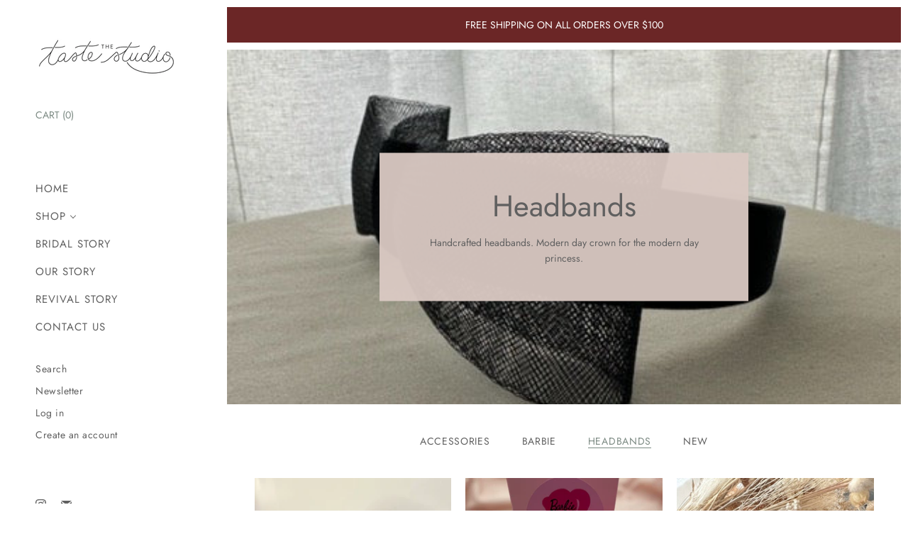

--- FILE ---
content_type: text/css
request_url: https://shoptastestudio.com/cdn/shop/t/2/assets/theme.css?v=171674921410220837021765062455
body_size: 23441
content:
@font-face{font-family:Jost;font-weight:400;font-style:normal;font-display:swap;src:url(//shoptastestudio.com/cdn/fonts/jost/jost_n4.d47a1b6347ce4a4c9f437608011273009d91f2b7.woff2) format("woff2"),url(//shoptastestudio.com/cdn/fonts/jost/jost_n4.791c46290e672b3f85c3d1c651ef2efa3819eadd.woff) format("woff")}@font-face{font-family:Jost;font-weight:400;font-style:italic;font-display:swap;src:url(//shoptastestudio.com/cdn/fonts/jost/jost_i4.b690098389649750ada222b9763d55796c5283a5.woff2) format("woff2"),url(//shoptastestudio.com/cdn/fonts/jost/jost_i4.fd766415a47e50b9e391ae7ec04e2ae25e7e28b0.woff) format("woff")}@font-face{font-family:Jost;font-weight:700;font-style:normal;font-display:swap;src:url(//shoptastestudio.com/cdn/fonts/jost/jost_n7.921dc18c13fa0b0c94c5e2517ffe06139c3615a3.woff2) format("woff2"),url(//shoptastestudio.com/cdn/fonts/jost/jost_n7.cbfc16c98c1e195f46c536e775e4e959c5f2f22b.woff) format("woff")}@font-face{font-family:Jost;font-weight:700;font-style:italic;font-display:swap;src:url(//shoptastestudio.com/cdn/fonts/jost/jost_i7.d8201b854e41e19d7ed9b1a31fe4fe71deea6d3f.woff2) format("woff2"),url(//shoptastestudio.com/cdn/fonts/jost/jost_i7.eae515c34e26b6c853efddc3fc0c552e0de63757.woff) format("woff")}@font-face{font-family:Jost;font-weight:400;font-style:normal;font-display:swap;src:url(//shoptastestudio.com/cdn/fonts/jost/jost_n4.d47a1b6347ce4a4c9f437608011273009d91f2b7.woff2) format("woff2"),url(//shoptastestudio.com/cdn/fonts/jost/jost_n4.791c46290e672b3f85c3d1c651ef2efa3819eadd.woff) format("woff")}@font-face{font-family:Jost;font-weight:400;font-style:italic;font-display:swap;src:url(//shoptastestudio.com/cdn/fonts/jost/jost_i4.b690098389649750ada222b9763d55796c5283a5.woff2) format("woff2"),url(//shoptastestudio.com/cdn/fonts/jost/jost_i4.fd766415a47e50b9e391ae7ec04e2ae25e7e28b0.woff) format("woff")}@font-face{font-family:Jost;font-weight:700;font-style:normal;font-display:swap;src:url(//shoptastestudio.com/cdn/fonts/jost/jost_n7.921dc18c13fa0b0c94c5e2517ffe06139c3615a3.woff2) format("woff2"),url(//shoptastestudio.com/cdn/fonts/jost/jost_n7.cbfc16c98c1e195f46c536e775e4e959c5f2f22b.woff) format("woff")}@font-face{font-family:Jost;font-weight:700;font-style:italic;font-display:swap;src:url(//shoptastestudio.com/cdn/fonts/jost/jost_i7.d8201b854e41e19d7ed9b1a31fe4fe71deea6d3f.woff2) format("woff2"),url(//shoptastestudio.com/cdn/fonts/jost/jost_i7.eae515c34e26b6c853efddc3fc0c552e0de63757.woff) format("woff")}@font-face{font-family:Playfair Display;font-weight:400;font-style:normal;font-display:swap;src:url(//shoptastestudio.com/cdn/fonts/playfair_display/playfairdisplay_n4.9980f3e16959dc89137cc1369bfc3ae98af1deb9.woff2) format("woff2"),url(//shoptastestudio.com/cdn/fonts/playfair_display/playfairdisplay_n4.c562b7c8e5637886a811d2a017f9e023166064ee.woff) format("woff")}@font-face{font-family:Playfair Display;font-weight:400;font-style:italic;font-display:swap;src:url(//shoptastestudio.com/cdn/fonts/playfair_display/playfairdisplay_i4.804ea8da9192aaed0368534aa085b3c1f3411619.woff2) format("woff2"),url(//shoptastestudio.com/cdn/fonts/playfair_display/playfairdisplay_i4.5538cb7a825d13d8a2333cd8a94065a93a95c710.woff) format("woff")}.article-footer,.product-sidebar-tools,.order-history,.lookbook-layout-slider .lookbook-slots,.lookbook-layout-5-alt .lookbook-slot-2,.lookbook-layout-5-alt .lookbook-slot-3,.lookbook-layout-5-alt .lookbook-slots,.lookbook-layout-3 .lookbook-label,.lookbook-layout-2-alt .lookbook-label,.article-pagination,.product-add,.cart-footer,.rte{*zoom: 1}.article-footer:before,.product-sidebar-tools:before,.order-history:before,.lookbook-layout-slider .lookbook-slots:before,.lookbook-layout-5-alt .lookbook-slot-2:before,.lookbook-layout-5-alt .lookbook-slot-3:before,.lookbook-layout-5-alt .lookbook-slots:before,.lookbook-layout-3 .lookbook-label:before,.lookbook-layout-2-alt .lookbook-label:before,.article-pagination:before,.product-add:before,.cart-footer:before,.rte:before,.article-footer:after,.product-sidebar-tools:after,.order-history:after,.lookbook-layout-slider .lookbook-slots:after,.lookbook-layout-5-alt .lookbook-slot-2:after,.lookbook-layout-5-alt .lookbook-slot-3:after,.lookbook-layout-5-alt .lookbook-slots:after,.lookbook-layout-3 .lookbook-label:after,.lookbook-layout-2-alt .lookbook-label:after,.article-pagination:after,.product-add:after,.cart-footer:after,.rte:after{display:table;content:""}.article-footer:after,.product-sidebar-tools:after,.order-history:after,.lookbook-layout-slider .lookbook-slots:after,.lookbook-layout-5-alt .lookbook-slot-2:after,.lookbook-layout-5-alt .lookbook-slot-3:after,.lookbook-layout-5-alt .lookbook-slots:after,.lookbook-layout-3 .lookbook-label:after,.lookbook-layout-2-alt .lookbook-label:after,.article-pagination:after,.product-add:after,.cart-footer:after,.rte:after{clear:both}body.overlay-visible{overflow:hidden}.gift-card-header,.main-sidebar-logo,.main-header-logo{display:table;max-height:100%}.gift-card-header a,.main-sidebar-logo a,.main-header-logo a{display:table-cell;width:100%;font-size:1.6rem;vertical-align:middle;text-decoration:none}.gift-card-header .logo,.main-sidebar-logo .logo,.main-header-logo .logo{display:block;max-width:300px}.gift-card-header .logo-text,.main-sidebar-logo .logo-text,.main-header-logo .logo-text{font-family:Jost,sans-serif;font-style:normal;font-weight:400;display:block;max-width:100%;line-height:1.1}.overnav,.main-sidebar,.product-main-sidebar,.overnav a,.main-sidebar a,.product-main-sidebar a{color:#606060}.overnav svg,.main-sidebar svg,.product-main-sidebar svg{transition:fill .4s cubic-bezier(.25,.46,.45,.94)}.overnav a,.main-sidebar a,.product-main-sidebar a{transition:color .4s cubic-bezier(.25,.46,.45,.94);text-decoration:none;outline-width:2px}.overnav a:hover,.main-sidebar a:hover,.product-main-sidebar a:hover{color:}.home-section-height-fullscreen .home-section-image,.input-label.input-label-hidden,.visually-hidden{position:absolute;width:1px;height:1px;padding:0;margin:-1px;overflow:hidden;clip:rect(0 0 0 0);border:0;-webkit-clip-path:inset(1px);clip-path:inset(1px)}.home-section-height-fullscreen.home-section-no-image .home-section-image,.home-section-height-fullscreen .home-section-image[data-rimg=noscript]{width:inherit;height:inherit;margin:0;overflow:visible;clip:inherit;-webkit-clip-path:initial;clip-path:initial}.article-footer .article-tags a,.toggle-forgetfulness,.section-tag a,.share-buttons-label,.button-like-link,.empty a,.pagination-link.pagination-active,.pagination-link a{transition:color .25s cubic-bezier(.25,.46,.45,.94);position:relative;display:inline-block;color:inherit;text-decoration:none}.article-footer .article-tags a:after,.toggle-forgetfulness:after,.section-tag a:after,.share-buttons-label:after,.button-like-link:after,.empty a:after,.pagination-link.pagination-active:after,.pagination-link a:after{transition:background-color .4s cubic-bezier(.25,.46,.45,.94),opacity .4s cubic-bezier(.25,.46,.45,.94);position:absolute;bottom:1px;left:0;width:100%;height:1px;pointer-events:none;background-color:#7c8a83;content:"";opacity:0}.article-footer .article-tags a:hover:after,.toggle-forgetfulness:hover:after,.section-tag a:hover:after,.share-buttons-label:hover:after,.button-like-link:hover:after,.empty a:hover:after,.pagination-link.pagination-active:hover:after,.pagination-link a:hover:after{opacity:1}.template-password .password-modal-admin a,.template-password .password-modal-close,.template-password .password-modal-link,.article-footer .article-tags a,.product-mobile-toggle,.product-description-readmore,.article-item-tags a,.blog-rss-link,.toggle-forgetfulness,.lookbook-product-tags a,.lookbook-label-readmore,.previous-post,.next-post,.share-buttons-label,.shopify-payment-button .shopify-payment-button__more-options,.main-sidebar-tool-list a,.cart-item-remove,.rte a,.empty a{color:#7c8a83}.template-password .password-modal-admin a:hover,.template-password .password-modal-close:hover,.template-password .password-modal-link:hover,.article-footer .article-tags a:hover,.product-mobile-toggle:hover,.product-description-readmore:hover,.article-item-tags a:hover,.blog-rss-link:hover,.toggle-forgetfulness:hover,.lookbook-product-tags a:hover,.lookbook-label-readmore:hover,.previous-post:hover,.next-post:hover,.share-buttons-label:hover,.shopify-payment-button .shopify-payment-button__more-options:hover,.main-sidebar-tool-list a:hover,.cart-item-remove:hover,.rte a:hover,.empty a:hover{color:}.select-wrapper{position:relative}.select-wrapper select{transition:color .4s cubic-bezier(.25,.46,.45,.94),border-color .4s cubic-bezier(.25,.46,.45,.94);width:100%;height:100%;max-width:100%;padding:14px 28px 14px 14px;font-size:.8666666667rem;line-height:1.3;color:#606060;text-indent:.01px;text-overflow:"";cursor:pointer;background-color:transparent;border:1px solid rgba(96,96,96,.1);border-radius:1px;-webkit-appearance:none;-moz-appearance:none;appearance:none}.select-wrapper select::-ms-expand{display:none}.select-wrapper:after{position:absolute;top:50%;right:16px;vertical-align:top;content:""}.navigation-parent-link:after,.select-wrapper:after{transform:translateY(-5px) rotate(135deg);display:inline-block;width:6px;height:6px;border-style:solid;border-width:1px 1px 0 0}.option-title,.input-label{font-family:Jost,sans-serif;font-style:normal;font-weight:400;font-size:17px}.article-image,.page-featured-image{position:relative;display:block;max-width:calc(720px + 10%);margin:3.0666666667rem -8%;text-align:center}.article-image img,.page-featured-image img{display:block;margin:0 auto}@media screen and (max-width: 719px){.article-image,.page-featured-image{margin-right:0;margin-left:0}}.home-image-overlay,.home-video-overlay,.home-section{position:relative;background-repeat:no-repeat;background-size:cover}.home-video-close,.home-video-overlay-button,.button-like-link,.button{cursor:pointer;background:transparent;border:0;-webkit-appearance:normal;-moz-appearance:normal;appearance:normal}.product-gallery--figure img[data-rimg=noscript],.article-item-image-crop-original img[data-rimg=noscript],.article-item-image img[data-rimg=noscript],.product-grid-image-natural .product-list-item-thumbnail img[data-rimg=noscript],[data-rimg=noscript].home-image-text-overlay-image,[data-rimg=noscript].home-image-text-image,[data-rimg=noscript].map-image,[data-rimg=noscript].home-video-image,[data-rimg=noscript].slideshow-slide-image,.article-item-image-crop-short img[data-rimg=noscript],.article-item-image-crop-square img[data-rimg=noscript],.article-item-image-crop-tall img[data-rimg=noscript],.product-grid-image-small .product-list-item-thumbnail img[data-rimg=noscript],.product-grid-image-medium .product-list-item-thumbnail img[data-rimg=noscript],.product-grid-image-large .product-list-item-thumbnail img[data-rimg=noscript]{position:relative;width:100%;height:100%;opacity:1;object-fit:cover}.home-image-text-overlay-image,.home-image-text-image,.map-image,.home-video-image,.slideshow-slide-image,.article-item-image-crop-short img,.article-item-image-crop-square img,.article-item-image-crop-tall img,.product-grid-image-small .product-list-item-thumbnail img,.product-grid-image-medium .product-list-item-thumbnail img,.product-grid-image-large .product-list-item-thumbnail img{position:absolute;display:block;width:1px;height:1px;overflow:hidden;opacity:0}.product-gallery--figure img,.article-item-image-crop-original img,.article-item-image img,.product-grid-image-natural .product-list-item-thumbnail img{display:block;overflow:hidden;opacity:0}@keyframes modal-loading{0%{transform:rotate(0)}to{transform:rotate(360deg)}}@keyframes flickity-progress{to{transform:translate(-50%,-50%) scaleX(1)}}/*! normalize.css v4.1.1 | MIT License | github.com/necolas/normalize.css */html{font-family:sans-serif;-ms-text-size-adjust:100%;-webkit-text-size-adjust:100%}body{margin:0}article,aside,details,figcaption,figure,footer,header,main,menu,nav,section,summary{display:block}audio,canvas,progress,video{display:inline-block}audio:not([controls]){display:none;height:0}progress{vertical-align:baseline}template,[hidden]{display:none}a{background-color:transparent;-webkit-text-decoration-skip:objects}a:active,a:hover{outline-width:0}abbr[title]{border-bottom:none;text-decoration:underline;-webkit-text-decoration:underline dotted;text-decoration:underline dotted}b,strong{font-weight:inherit}dfn{font-style:italic}h1{font-size:2em;margin:.67em 0}mark{background-color:#ff0;color:#000}small{font-size:80%}sub,sup{font-size:75%;line-height:0;position:relative;vertical-align:baseline}sub{bottom:-.25em}sup{top:-.5em}img{border-style:none}svg:not(:root){overflow:hidden}code,kbd,pre,samp{font-family:monospace,monospace;font-size:1em}figure{margin:1em 40px}hr{box-sizing:content-box;height:0;overflow:visible}button,input,select,textarea{font:inherit;margin:0}optgroup{font-weight:700}button,input{overflow:visible}button,select{text-transform:none}button,html [type=button],[type=reset],[type=submit]{-webkit-appearance:button;-moz-appearance:button;appearance:button}button::-moz-focus-inner,[type=button]::-moz-focus-inner,[type=reset]::-moz-focus-inner,[type=submit]::-moz-focus-inner{border-style:none;padding:0}button:-moz-focusring,[type=button]:-moz-focusring,[type=reset]:-moz-focusring,[type=submit]:-moz-focusring{outline:1px dotted ButtonText}fieldset{border:1px solid #c0c0c0;margin:0 2px;padding:.35em .625em .75em}legend{box-sizing:border-box;color:inherit;display:table;max-width:100%;padding:0;white-space:normal}textarea{overflow:auto}[type=checkbox],[type=radio]{box-sizing:border-box;padding:0}[type=number]::-webkit-inner-spin-button,[type=number]::-webkit-outer-spin-button{height:auto}[type=search]{-webkit-appearance:textfield;-moz-appearance:textfield;appearance:textfield;outline-offset:-2px}[type=search]::-webkit-search-cancel-button,[type=search]::-webkit-search-decoration{-webkit-appearance:none;appearance:none}::-webkit-input-placeholder{color:inherit;opacity:.54}::-webkit-file-upload-button{-webkit-appearance:button;appearance:button;font:inherit}table{color:#606060;background:transparent;border:1px solid rgb(26,26,26);border-collapse:collapse;border-top:0;border-radius:0}td,th{padding:20px;border-top:1px solid rgb(26,26,26);border-left:1px solid rgb(26,26,26)}td:first-child,th:first-child{border-left:0}th{font-weight:700;text-align:left}html{font-size:15px;-webkit-font-smoothing:antialiased;line-height:1.625;color:#606060}body{font-family:Jost,sans-serif;font-style:normal;font-weight:400}a{color:inherit}h1,h2,h3,h4,h5,h6{font-family:Jost,sans-serif;font-style:normal;font-weight:400}h1 b,h1 strong,h2 b,h2 strong,h3 b,h3 strong,h4 b,h4 strong,h5 b,h5 strong,h6 b,h6 strong{font-weight:700}h1 em,h2 em,h3 em,h4 em,h5 em,h6 em,h1 b em,h1 strong em,h1 em b,h1 em strong,h2 b em,h2 strong em,h2 em b,h2 em strong,h3 b em,h3 strong em,h3 em b,h3 em strong,h4 b em,h4 strong em,h4 em b,h4 em strong,h5 b em,h5 strong em,h5 em b,h5 em strong,h6 b em,h6 strong em,h6 em b,h6 em strong{font-style:italic}h1{margin-top:3.7333333333rem;font-size:1.8666666667rem;line-height:2.4rem}h2{margin-top:3.2rem;font-size:1.6rem;line-height:2rem}h3{margin-top:2.8rem;font-size:1.4666666667rem;line-height:1.8666666667rem}.home-section-subtitle,h4{margin-top:2.4rem;font-size:1.3333333333rem;line-height:1.6666666667rem}h5{margin-top:2.1333333333rem;font-size:1.2rem;line-height:1.5333333333rem}h6{margin-top:1.8666666667rem;font-size:1.0666666667rem;line-height:1.3333333333rem}img{max-width:100%}ul{list-style:outside none}ol{list-style:outside decimal}hr{height:2px;background:#1a1a1a;border:0}blockquote>*:first-child{margin-top:0}blockquote>*:last-child{margin-bottom:0}cite{color:#7c8a83}b,strong{font-weight:700}em,b em,strong em,em b,em strong{font-style:italic}.inline-input-wrapper label{display:inline-block;vertical-align:middle}.input-label{display:inline-block;margin-bottom:.5rem}.inline-input-button-wrapper .input-field,.inline-input-button-wrapper .button{height:3rem;padding-top:0;padding-bottom:0;line-height:45px}.inline-input-button-wrapper .button{float:right;margin-left:10px}.inline-input-wrapper{overflow:hidden}.inline-input-wrapper .input-field{width:100%}.input-field{display:block;padding:14px 20px;font-size:.8666666667rem;line-height:1.3;color:#606060;background-color:transparent;border:1px solid rgb(26,26,26);border-radius:1px;-webkit-appearance:none;-moz-appearance:none;appearance:none}.input-field::-webkit-input-placeholder,.input-field::-ms-input-placeholder,.input-field:-ms-input-placeholder{color:#adadad}.input-field.error,.input-select.error{color:red;border:1px solid #ff0000}.input-field.error::-webkit-input-placeholder,.input-field.error::-ms-input-placeholder,.input-field.error:-ms-input-placeholder,.input-select.error::-webkit-input-placeholder,.input-select.error::-ms-input-placeholder,.input-select.error:-ms-input-placeholder{color:contrast(#ff0000,30%)}.input-wrapper:not(:last-child){margin-bottom:20px}.account-page #password,.account-page #password-repeat,#comment-name,#comment-email{width:40%;min-width:320px}@media screen and (max-width: 419px){.account-page #password,.account-page #password-repeat,#comment-name,#comment-email{min-width:100%}}.account-page #customer_first_name,.account-page #customer_last_name,.account-page #customer_email,.account-page #customer_password,.account-page #login-email,.account-page #login-password,.account-page #login-reset,#contact-name,#contact-phone,#contact-email,.customer-address-edit-form .select-wrapper,.customer-address-edit-form .input-field{width:60%;min-width:320px}@media screen and (max-width: 419px){.account-page #customer_first_name,.account-page #customer_last_name,.account-page #customer_email,.account-page #customer_password,.account-page #login-email,.account-page #login-password,.account-page #login-reset,#contact-name,#contact-phone,#contact-email,.customer-address-edit-form .select-wrapper,.customer-address-edit-form .input-field{min-width:100%}}#contact-message,#comment-body{width:72.5%;max-width:100%;min-width:500px}@media screen and (max-width: 819px){#contact-message,#comment-body{min-width:100%}}.error-message,.errors{margin-top:.3333333333rem;font-size:.9333333333rem;color:red}.error-message ul,.errors ul{padding:0}html{box-sizing:border-box}html:after{display:none;content:"XS"}@media screen and (min-width: 500px){html:after{content:"S"}}@media screen and (min-width: 720px){html:after{content:"MS"}}@media screen and (min-width: 960px){html:after{content:"M"}}@media screen and (min-width: 1060px){html:after{content:"L"}}@media screen and (min-width: 1280px){html:after{content:"XL"}}*,*:before,*:after{box-sizing:inherit}html,body{width:100%;height:100%}body{color:#606060;background-color:#fff}.content-wrapper{z-index:1000;width:100%;margin:0}@media screen and (min-width: 720px){.sidebar-always-visible .content-wrapper{width:calc(100% - 310px);margin-left:310px}.template-product.sidebar-always-visible .content-wrapper{width:100%;margin-left:0}}.main-content{position:relative}.content-overlay{transition:opacity .4s cubic-bezier(.25,.46,.45,.94);position:fixed;top:0;right:0;bottom:0;left:0;z-index:1800;display:none;background-color:#fff;opacity:0}.content-overlay.animating,.content-overlay.visible{display:block}.content-overlay.visible{opacity:1}.search-header,.page-404,.collection-listing,.section-tags,.page-content,.cart-content,.contained{transition:width .4s cubic-bezier(.25,.46,.45,.94),.4s padding cubic-bezier(.25,.46,.45,.94);position:relative;max-width:calc(1200px + 10%);padding-right:5%;padding-left:5%;margin-right:auto;margin-left:auto}@media screen and (max-width: 719px){.search-header,.page-404,.collection-listing,.section-tags,.page-content,.cart-content,.contained{padding-right:1.3333333333rem;padding-left:1.3333333333rem}}.page-content,.cart-content{max-width:calc(640px + 10%)}.template-search .content-wrapper,.template-search .main-content,.template-customers-login .content-wrapper,.template-customers-login .main-content{height:100%}.template-search .main-content,.template-customers-login .main-content{display:flex;flex-direction:column;justify-content:space-between}[data-rimg=lazy],[data-rimg=loading]{background-color:#e6e6e6;transition:background-color .25s cubic-bezier(.25,.46,.45,.94)}.collection-colored-default [data-rimg=lazy],.collection-colored-default [data-rimg=loading],.collection-colored-1 [data-rimg=lazy],.collection-colored-1 [data-rimg=loading],.collection-colored-2 [data-rimg=lazy],.collection-colored-2 [data-rimg=loading],.collection-colored-3 [data-rimg=lazy],.collection-colored-3 [data-rimg=loading],.collection-colored-4 [data-rimg=lazy],.collection-colored-4 [data-rimg=loading]{background-color:#c8aea3}.collection-colored-5 [data-rimg=lazy],.collection-colored-5 [data-rimg=loading]{background-color:#f19f84}.collection-colored-6 [data-rimg=lazy],.collection-colored-6 [data-rimg=loading]{background-color:#e0ae9d}.collection-colored-7 [data-rimg=lazy],.collection-colored-7 [data-rimg=loading]{background-color:#e7bba8}.collection-colored-8 [data-rimg=lazy],.collection-colored-8 [data-rimg=loading]{background-color:#f2c9b9}.collection-colored-9 [data-rimg=lazy],.collection-colored-9 [data-rimg=loading]{background-color:#f19f84}.collection-colored-10 [data-rimg=lazy],.collection-colored-10 [data-rimg=loading]{background-color:#e0ae9d}.collection-colored-11 [data-rimg=lazy],.collection-colored-11 [data-rimg=loading]{background-color:#e7bba8}.collection-colored-12 [data-rimg=lazy],.collection-colored-12 [data-rimg=loading]{background-color:#f2c9b9}[data-rimg=loaded]{background-color:transparent}[data-rimg-noscript]{position:absolute;top:0;left:0;width:100%}.no-js [data-rimg-noscript]+img{opacity:0}.js [data-rimg-noscript]{display:none}.home-slideshow [data-rimg-noscript],.product-list-item-thumbnail [data-rimg-noscript],.home-video-overlay [data-rimg-noscript],.home-image-overlay [data-rimg-noscript],.home-image-text-section [data-rimg-noscript],.home-section-height-fullscreen [data-rimg-noscript]{height:100%;overflow:hidden}.pagination{padding-bottom:28px;padding-left:0;margin-top:28px;margin-bottom:0;clear:both;text-align:center}@media screen and (min-width: 1060px){.sidebar-always-visible .pagination{padding-bottom:40px;margin-top:40px}}@media screen and (min-width: 720px){.sidebar-always-hidden .pagination{padding-bottom:40px;margin-top:40px}}.pagination-link{display:inline;margin-right:10px;margin-left:10px}.pagination-link.pagination-active,.pagination-link a{text-transform:uppercase}.pagination-link.pagination-active:hover,.pagination-link a:hover{color:#7c8a83}.pagination-link.pagination-active:after,.pagination-link a:after{bottom:.0666666667rem;letter-spacing:.06rem}.pagination-link a:focus,.pagination-link.pagination-active{color:#7c8a83}.pagination-link a:focus:after,.pagination-link.pagination-active:after{opacity:1}.page-title{padding-top:5.0666666667rem;margin-top:0;margin-bottom:5.0666666667rem;font-size:2.8rem;line-height:1.3;text-align:center}@media screen and (max-width: 719px){.page-title{padding-top:2.6666666667rem;margin-bottom:2.6666666667rem;font-size:2.1333333333rem}}.page-subtitle{text-align:center;margin-top:-5.0666666667rem;margin-bottom:5.0666666667rem}@media screen and (max-width: 719px){.page-subtitle{margin-top:-2.6666666667rem;margin-bottom:2.6666666667rem}}.article-date,.product-title,.product-list-item-title,.main-sidebar-cart-count,.cart-item-total,.pagination-link,[data-money]{-webkit-font-feature-settings:"lnum" 1;-moz-font-feature-settings:"lnum" 1;-o-font-feature-settings:"lnum" 1}.empty{margin-right:auto;margin-left:auto;text-align:center}iframe{border:0}.rte{font-size:.9333333333rem;line-height:1.6}.rte>*:first-child{margin-top:0}.rte>*:last-child{margin-bottom:0}.rte a{text-decoration:none}.rte ul,.rte ol,.rte p,.rte img:not([style]){margin-top:1rem;margin-bottom:1rem}.rte img{max-width:100%;margin-top:1rem;margin-bottom:1rem}.rte img[style*=left]{margin-top:8px;margin-right:20px;margin-bottom:8px}.rte img[style*=right]{margin-top:8px;margin-left:20px;margin-bottom:8px}.rte table,.rte pre{margin-top:2.8rem;margin-bottom:2.8rem}.rte table{width:100%}.rte th,.rte td{padding:10px}.rte pre,.rte code{background-color:#b3b3b380}.rte pre{padding:20px}.rte ol{padding-left:2.6666666667rem;list-style:outside decimal}.rte ul{list-style:outside disc}.rte ol li,.rte ul li{padding-left:10px;margin-top:.5rem}.rte blockquote{font-family:Jost,sans-serif;font-style:normal;font-weight:400;padding-left:2rem;margin-top:2.8rem;margin-bottom:2.8rem;margin-left:0;font-size:20px;border-left:1px solid rgba(179,179,179,.5)}.button{transition:color .4s cubic-bezier(.25,.46,.45,.94),background-color .4s cubic-bezier(.25,.46,.45,.94);display:inline-block;padding:10px 24px;font-size:.8666666667rem;letter-spacing:.8px;color:#fff;text-align:center;text-decoration:none;text-transform:uppercase;background-color:#6b2626;border-radius:1px}.button:hover{background-color:}.button.button-alternate{color:#fff;background-color:#494949}.button.button-alternate:hover{color:;background-color:}.button-like-link{padding:0}.icon-arrow-right{display:inline-block;max-width:19px;max-height:12px;vertical-align:middle;fill:currentColor}.placeholder-svg{fill:#60606052}/*! Flickity v2.2.1
https://flickity.metafizzy.co
---------------------------------------------- */.flickity-enabled{position:relative}.flickity-enabled:focus{outline:none}.flickity-viewport{overflow:hidden;position:relative;height:100%}.flickity-slider{position:absolute;width:100%;height:100%}.flickity-enabled.is-draggable{-webkit-tap-highlight-color:transparent;-webkit-user-select:none;-ms-user-select:none;user-select:none}.flickity-enabled.is-draggable .flickity-viewport{cursor:move;cursor:grab}.flickity-enabled.is-draggable .flickity-viewport.is-pointer-down{cursor:grabbing}.flickity-button{position:absolute;background:#ffffffbf;border:none;color:#333}.flickity-button:hover{background:#fff;cursor:pointer}.flickity-button:focus{outline:none;box-shadow:0 0 0 5px #19f}.flickity-button:active{opacity:.6}.flickity-button:disabled{opacity:.3;cursor:auto;pointer-events:none}.flickity-button-icon{fill:currentColor}.flickity-prev-next-button{top:50%;width:44px;height:44px;border-radius:50%;transform:translateY(-50%)}.flickity-prev-next-button.previous{left:10px}.flickity-prev-next-button.next{right:10px}.flickity-rtl .flickity-prev-next-button.previous{left:auto;right:10px}.flickity-rtl .flickity-prev-next-button.next{right:auto;left:10px}.flickity-prev-next-button .flickity-button-icon{position:absolute;left:20%;top:20%;width:60%;height:60%}.flickity-page-dots{position:absolute;width:100%;bottom:-25px;padding:0;margin:0;list-style:none;text-align:center;line-height:1}.flickity-rtl .flickity-page-dots{direction:rtl}.flickity-page-dots .dot{display:inline-block;width:10px;height:10px;margin:0 8px;background:#333;border-radius:50%;opacity:.25;cursor:pointer}.flickity-page-dots .dot.is-selected{opacity:1}.disclosure{--disclosure-max-height: 300px;--disclosure-min-height: 92px;--disclosure-toggle-text-color: black;--disclosure-toggle-background-color: transparent;--disclosure-toggle-border-color: black;--disclosure-toggle-svg: url("data:image/svg+xml, %3Csvg xmlns='http://www.w3.org/2000/svg' width='8' height='6' viewBox='0 0 8 6' fill='none'%3E%3Cpath class='icon-chevron-down-left' d='M4 4.5L7 1.5' stroke='black' stroke-width='1.25' stroke-linecap='square'/%3E%3Cpath class='icon-chevron-down-right' d='M4 4.5L1 1.5' stroke='black' stroke-width='1.25' stroke-linecap='square'/%3E%3C/svg%3E");--disclosure-toggle-svg-color: black;--disclosure-text-color: black;--disclosure-background-color: white;--disclosure-border-color: black;position:relative;display:inline-block}.disclosure__toggle{padding:5px 32px 4px 11px;color:#000;white-space:nowrap;background-color:transparent;border:1px solid black;-webkit-appearance:none;-moz-appearance:none;appearance:none}@supports (color: var(--disclosure-toggle-text-color)){.disclosure__toggle{color:var(--disclosure-toggle-text-color);background-color:var(--disclosure-toggle-background-color);border:1px solid var(--disclosure-toggle-border-color)}}.disclosure__toggle:hover{cursor:pointer}.disclosure__toggle:after{position:absolute;top:50%;right:11px;width:10px;height:7.5px;background-image:url("data:image/svg+xml, %3Csvg xmlns='http://www.w3.org/2000/svg' width='8' height='6' viewBox='0 0 8 6' fill='none'%3E%3Cpath class='icon-chevron-down-left' d='M4 4.5L7 1.5' stroke='black' stroke-width='1.25' stroke-linecap='square'/%3E%3Cpath class='icon-chevron-down-right' d='M4 4.5L1 1.5' stroke='black' stroke-width='1.25' stroke-linecap='square'/%3E%3C/svg%3E");content:"";transform:translateY(-50%)}@supports ((-webkit-mask-image: var(--disclosure-toggle-svg)) or (mask-image: var(--disclosure-toggle-svg))){.disclosure__toggle:after{background-color:var(--disclosure-toggle-svg-color);background-image:none;-webkit-mask-image:var(--disclosure-toggle-svg);mask-image:var(--disclosure-toggle-svg);-webkit-mask-size:cover;mask-size:cover}}.disclosure-list{position:absolute;bottom:115%;display:none;max-height:300px;min-height:92px;padding:11px 0;margin:0;overflow-y:auto;list-style:outside none;background-color:#fff;border:1px solid black;border-radius:0}@supports (max-height: var(--disclosure-max-height)){.disclosure-list{max-height:var(--disclosure-max-height);min-height:var(--disclosure-min-height);background-color:var(--disclosure-background-color);border:1px solid var(--disclosure-border-color)}}.disclosure-list--visible{display:block}.disclosure-list--alternate-drop{right:0}.disclosure-list__item{display:block;padding:5px 45px 4px 15px;text-align:left;text-decoration:none;white-space:nowrap;border-bottom:1px solid transparent}.disclosure-list__item:focus,.disclosure-list__item:hover{color:#000;text-decoration:underline}@supports (color: var(--disclosure-text-color)){.disclosure-list__item:focus,.disclosure-list__item:hover{color:var(--disclosure-text-color)}}.disclosure-list__item--current{text-decoration:underline}.disclosure-list__option{color:inherit;text-decoration:inherit}.surface-pick-up-embed{--surface-pick-up-embed-theme-success-color: limegreen;--surface-pick-up-embed-theme-error-color: #b33a3a;--surface-pick-up-embed-theme-paragraph-font-size: 16px;--surface-pick-up-embed-theme-paragraph-smaller-font-size: calc(var(--surface-pick-up-embed-theme-paragraph-font-size) - 4px);--surface-pick-up-embed-theme-body-font-weight-bold: 600;--surface-pick-up-embed-theme-body-text-color: #808080;--surface-pick-up-embed-theme-link-text-decoration: underline;--surface-pick-up-embed-row-gap: 10px;--surface-pick-up-embed-column-gap: 10px;display:grid;grid-template-columns:-webkit-min-content auto;grid-template-columns:min-content auto;row-gap:var(--surface-pick-up-embed-row-gap);column-gap:var(--surface-pick-up-embed-column-gap);justify-content:flex-start;text-align:left}.surface-pick-up-embed__in-stock-icon,.surface-pick-up-embed__out-of-stock-icon{grid-column-start:1;grid-column-end:2;margin-top:3px}.surface-pick-up-embed__in-stock-icon{fill:var(--surface-pick-up-embed-theme-success-color)}.surface-pick-up-embed__out-of-stock-icon{fill:var(--surface-pick-up-embed-theme-error-color)}.surface-pick-up-embed__location-info,.surface-pick-up-embed__modal-btn{grid-column-start:2;grid-column-end:3}.surface-pick-up-embed__location-info{grid-row-start:1;grid-row-end:2}.surface-pick-up-embed__location-availability{margin-top:0;margin-bottom:0;font-family:inherit;font-size:var(--surface-pick-up-embed-theme-paragraph-font-size);font-weight:inherit;color:var(--surface-pick-up-embed-theme-body-text-color)}.surface-pick-up-embed__location-availability b{font-weight:var(--surface-pick-up-embed-theme-body-font-weight-bold)}.surface-pick-up-embed__location-pick-up-time{font-size:var(--surface-pick-up-embed-theme-paragraph-smaller-font-size);color:var(--surface-pick-up-embed-theme-body-text-color)}.surface-pick-up-embed__modal-btn{grid-row-start:2;grid-row-end:3;justify-self:start;padding:0;font-size:var(--surface-pick-up-embed-theme-paragraph-smaller-font-size);color:var(--surface-pick-up-embed-theme-body-text-color);text-align:left;-webkit-text-decoration:var(--surface-pick-up-embed-theme-link-text-decoration);text-decoration:var(--surface-pick-up-embed-theme-link-text-decoration);cursor:pointer;background-color:initial;border:0}.surface-pick-up-items{padding:0;margin:0}.surface-pick-up-item{--surface-pick-up-item-theme-success-color: limegreen;--surface-pick-up-item-theme-error-color: #b33a3a;--surface-pick-up-item-theme-paragraph-font-size: 16px;--surface-pick-up-item-theme-paragraph-smaller-font-size: calc(var(--surface-pick-up-item-theme-paragraph-font-size) - 4px);--surface-pick-up-item-theme-body-font-weight-bold: 600;--surface-pick-up-item-theme-body-text-color: #808080;--surface-pick-up-item-theme-border-color: #d9d9d9;--surface-pick-up-item-theme-link-text-decoration: underline;--surface-pick-up-item-row-gap: 10px;--surface-pick-up-item-column-gap: 5px;--surface-pick-up-item-gap: 28px;display:grid;grid-template-columns:repeat(2,auto) 1fr;row-gap:var(--surface-pick-up-item-row-gap);column-gap:var(--surface-pick-up-item-column-gap);justify-content:flex-start;padding-bottom:var(--surface-pick-up-item-gap);margin:var(--surface-pick-up-item-gap) 0 0;text-align:left;border-bottom:1px solid var(--surface-pick-up-item-theme-border-color)}.surface-pick-up-item:last-child{padding-bottom:0;border-bottom:none}.surface-pick-up-item__header{display:flex;grid-column:span 3;align-items:flex-end}.surface-pick-up-item__pick-up-location{margin-top:0;margin-bottom:0;font-family:inherit;font-size:var(--surface-pick-up-item-theme-paragraph-font-size);font-weight:var(--surface-pick-up-item-theme-body-font-weight-bold);color:var(--surface-pick-up-item-theme-body-text-color)}.surface-pick-up-item__pick-up-distance{padding-left:2rem;margin:0 0 0 auto}.surface-pick-up-item__in-stock-icon,.surface-pick-up-item__out-of-stock-icon{grid-row-start:2;grid-row-end:3;grid-column-start:1;grid-column-end:2;margin-top:1px}.surface-pick-up-item__in-stock-icon{fill:var(--surface-pick-up-item-theme-success-color)}.surface-pick-up-item__out-of-stock-icon{fill:var(--surface-pick-up-item-theme-error-color)}.surface-pick-up-item__availability{grid-row-start:2;grid-row-end:3;grid-column-start:2;grid-column-end:3;font-size:var(--surface-pick-up-item-theme-paragraph-smaller-font-size);color:var(--surface-pick-up-item-theme-body-text-color)}.surface-pick-up-item__address-info{grid-row-start:3;grid-row-end:4;grid-column-start:1;grid-column-end:3;font-size:var(--surface-pick-up-item-theme-paragraph-smaller-font-size);font-style:normal;line-height:1.4;color:var(--surface-pick-up-item-theme-body-text-color)}.surface-pick-up-item__address-info p{margin:0}.surface-pick-up-item__address-info a,.surface-pick-up-item__address-info a:visited{color:inherit;text-decoration:none}.surface-pick-up-item__address-info a:focus,.surface-pick-up-item__address-info a:active,.surface-pick-up-item__address-info a:hover{color:inherit}.surface-pick-up-item__confirm-address{margin-top:var(--surface-pick-up-item-row-gap)}.surface-pick-up-item__confirm-address-icon{display:inline-block;width:10px;height:10px;margin-right:5px}.flickity-prev-next-button{position:absolute;width:40px;height:40px;padding:5px;background-color:transparent;border:0;border-radius:0;opacity:.6}.flickity-prev-next-button svg{top:5px;left:5px;width:30px;height:30px}.flickity-prev-next-button:hover{background-color:transparent}.flickity-prev-next-button:hover:not([disabled]){opacity:.8}.flickity-prev-next-button.previous{transition:left .4s cubic-bezier(.25,.46,.45,.94),background-color .4s cubic-bezier(.25,.46,.45,.94);left:0}.flickity-prev-next-button.next{transition:right .4s cubic-bezier(.25,.46,.45,.94),background-color .4s cubic-bezier(.25,.46,.45,.94);right:0}.flickity-prev-next-button .arrow{fill:#606060}.modal{display:none;visibility:hidden}.modal-loaded .modal{transition:opacity .4s cubic-bezier(.25,.46,.45,.94);position:absolute;top:0;right:0;bottom:0;left:0;z-index:0;display:block;overflow:hidden;overflow-y:auto;white-space:nowrap;content:"";opacity:0;-webkit-overflow-scrolling:touch}.modal-loaded.modal-visible .modal{z-index:99;opacity:1;visibility:visible}.modal:after{position:absolute;left:0;top:0;width:100%;height:100%;content:"";background-color:#000;opacity:.6}.modal-inner{transition:opacity .4s cubic-bezier(.25,.46,.45,.94);position:relative;z-index:-1;overflow:hidden;opacity:0}.modal-visible .modal-inner{z-index:100;opacity:1}.cart-footer{padding-top:4rem;padding-bottom:4rem}.cart-footer-extras,.cart-totals{width:calc(50% - 2rem)}@media screen and (max-width: 959px){.sidebar-always-visible .cart-footer-extras,.sidebar-always-visible .cart-totals{width:100%}}@media screen and (max-width: 719px){.sidebar-always-hidden .cart-footer-extras,.sidebar-always-hidden .cart-totals{width:100%}}.cart-footer-extras{float:left}@media screen and (max-width: 959px){.sidebar-always-visible .cart-footer-extras{right:0;float:none}}@media screen and (max-width: 719px){.sidebar-always-hidden .cart-footer-extras{right:0;float:none}}.cart-totals{float:right;margin-bottom:3.3333333333rem;margin-left:3.3333333333rem;text-align:right}@media screen and (max-width: 959px){.sidebar-always-visible .cart-totals{float:none;margin-left:0}}@media screen and (max-width: 719px){.sidebar-always-hidden .cart-totals{float:none;margin-left:0}}@media screen and (max-width: 499px){.cart-totals{text-align:center}}.cart-totals .button{display:inline-flex;align-items:center;justify-content:center;margin-bottom:1.3333333333rem}@media screen and (max-width: 499px){.cart-totals .button{width:100%}}.cart-totals .button svg{width:18px;height:18px;margin:-10px .6666666667rem -10px 0}.cart-submit-note{margin-top:0;margin-bottom:1.3333333333rem;font-size:.8666666667rem}.cart-subtotal{margin-bottom:1.3333333333rem}.cart-subtotal-price{font-size:1.3333333333rem}.cart-note{width:100%;max-width:100%;min-height:120px}.additional-checkout-buttons{display:block;width:100%;margin-bottom:20px}@media screen and (max-width: 499px){.additional-checkout-buttons{max-width:none;text-align:center}}[data-shopify-buttoncontainer]{justify-content:flex-end}@media screen and (max-width: 499px){[data-shopify-buttoncontainer]{justify-content:center}}.cart-discounts{padding:0}.cart-discount{display:flex;justify-content:flex-end;margin-top:6px;font-size:1rem;line-height:1.4;color:#7c8a83}@media screen and (max-width: 499px){.cart-discount{justify-content:center}}.cart-discount .icon-sale-tag{width:12px;height:12px;margin-right:.15rem;margin-bottom:-1px}.cart-discount-price{flex-shrink:0;margin-left:20px}.cart-items{width:100%;min-width:100%;text-align:left;border:0;border-collapse:collapse;border-spacing:20px;table-layout:fixed}.cart-items tr,.cart-items td{padding-right:0;padding-left:0;vertical-align:middle;border:0}@media screen and (max-width: 959px){.sidebar-always-visible .cart-item{position:relative;display:block;float:left;width:100%;padding-top:2.6666666667rem;clear:left}.sidebar-always-visible .cart-item:first-child{padding-top:0}}@media screen and (max-width: 719px){.sidebar-always-hidden .cart-item{position:relative;display:block;float:left;width:100%;padding-top:2.6666666667rem;clear:left}.sidebar-always-hidden .cart-item:first-child{padding-top:0}}.cart-item-product,.cart-item-quantity,.cart-item-total{padding-top:2.6666666667rem;padding-bottom:0;border-top:0}@media screen and (max-width: 959px){.cart-item:first-child .sidebar-always-visible .cart-item-product,.cart-item:first-child .sidebar-always-visible .cart-item-quantity,.cart-item:first-child .sidebar-always-visible .cart-item-total{padding-top:0}}@media screen and (max-width: 719px){.cart-item:first-child .sidebar-always-hidden .cart-item-product,.cart-item:first-child .sidebar-always-hidden .cart-item-quantity,.cart-item:first-child .sidebar-always-hidden .cart-item-total{padding-top:0}}.cart-item-product{width:56%;font-size:0}@media screen and (max-width: 959px){.sidebar-always-visible .cart-item-product{display:block;float:left;width:100%;padding-top:0}}@media screen and (max-width: 719px){.sidebar-always-hidden .cart-item-product{display:block;float:left;width:100%;padding-top:0}}.cart-item-quantity{width:22%;min-width:11.6666666667rem;font-size:0;text-align:center}@media screen and (max-width: 959px){.sidebar-always-visible .cart-item-quantity{display:inline-block;float:left;width:11.6666666667rem;padding-top:30px;clear:left;text-align:left}}@media screen and (max-width: 719px){.sidebar-always-hidden .cart-item-quantity{display:inline-block;float:left;width:11.6666666667rem;padding-top:30px;clear:left;text-align:left}}.cart-item-quantity svg{pointer-events:none}.cart-item-total{width:22%;text-align:right}@media screen and (max-width: 959px){.sidebar-always-visible .cart-item-total{display:inline-block;float:right;width:auto;padding-top:30px}}@media screen and (max-width: 719px){.sidebar-always-hidden .cart-item-total{display:inline-block;float:right;width:auto;padding-top:30px}}.cart-item-variant{color:#c7c7c7}.cart-item-price{display:block}.cart-item-original-price{color:#606060;opacity:.8}.cart-item-final-price:not(:first-child){color:#7c8a83}.cart-item__unit-price{font-size:.8rem}.cart-item__unit-price--hidden{display:none}.cart-item-image-link,.cart-item-product-info{display:table-cell;vertical-align:middle}.cart-item-image-link{position:relative;width:9.3333333333rem;padding-right:20px}@media screen and (max-width: 499px){.cart-item-image-link{width:7.3333333333rem}}.cart-item-image-link .placeholder-svg{background-color:#60606014}.cart-item-image{display:block}.cart-item-product-info{padding-right:20px;padding-left:0;margin:0;font-size:.8666666667rem}.cart-item-title{margin-bottom:20px;font-size:1.3333333333rem;line-height:1.6666666667rem;text-decoration:none}.cart-item-remove{display:block;margin-top:.5333333333rem;font-size:.8666666667rem;text-decoration:none}.cart-item-discounts{padding:0;line-height:1.4;color:#7c8a83}.cart-item-discounts .icon-sale-tag{width:11px;height:11px;margin-right:.15rem;margin-bottom:-1px}.cart-item-discounts [data-money]{white-space:nowrap}.cart-item-discount{margin-top:.4rem}.cart-shipping-row{width:100%;margin:1.3333333333rem 0}.cart-shipping-prompt{margin-top:.6666666667rem;margin-bottom:1.3333333333rem;font-size:.8666666667rem}.cart-input-field{width:100%}.cart-shipping-response{display:none}.cart-shipping-response.visible{display:block;margin-top:1.3333333333rem}.cart-shipping-message{margin-top:0}.cart-shipping-rates{padding-left:40px;list-style:disc}.cart-item-decrement,.cart-item-increment,.cart-item-quantity-input{display:inline-block;font-size:.9333333333rem;vertical-align:middle}.cart-item-quantity-adjust{height:100%;padding:.9333333333rem .3333333333rem;color:#7c8a83;cursor:pointer;background-color:transparent;border:0}.cart-item-quantity-adjust svg{display:block;max-width:100%;max-height:100%;cursor:pointer}.cart-item-quantity-wrapper{display:inline-block;border:1px solid rgb(26,26,26)}.cart-item-quantity-input{padding:5px;text-align:center;border:0}.site-footer{margin-top:76px;padding:0 40px}@media screen and (min-width: 720px){.product-sidebar-visible .site-footer{margin-left:310px}}.product-sidebar-visible.sidebar-always-hidden.product-single .site-footer{margin-left:0}@media screen and (max-width: 499px){.site-footer{padding:0}}.site-footer .footer-top{display:flex;align-items:center;margin-bottom:28px}@media screen and (max-width: 1279px){.sidebar-always-visible .site-footer .footer-top{display:block;text-align:center}}@media screen and (max-width: 1059px){.site-footer .footer-top{display:block;text-align:center}}.site-footer .footer-menu{flex:2 1 auto}@media screen and (max-width: 1279px){.sidebar-always-visible .site-footer .footer-menu{margin-bottom:28px}}@media screen and (max-width: 1059px){.site-footer .footer-menu{margin-bottom:28px}}.site-footer .newsletter{flex:1 0 auto;min-width:22.3333333333rem;max-width:50%;margin:0 auto}.site-footer .newsletter .inline-input-button-wrapper{margin-bottom:0}.site-footer .newsletter .form-success{text-align:right}@media screen and (max-width: 1059px){.site-footer .newsletter{display:inline-block;max-width:33.3333333333rem}}@media screen and (max-width: 719px){.site-footer .newsletter{width:100%;min-width:auto}}.site-footer .footer-bottom{display:flex;align-items:center;flex-direction:column;padding:51px 0 28px}@media screen and (min-width: 1060px){.site-footer .footer-bottom{align-items:normal;flex-direction:row;padding:28px 0}}.site-footer .footer-top~.footer-bottom{border-top:1px solid rgb(26,26,26)}.site-footer .footer-copyright-attribution{display:block}.site-footer .footer-copyright{flex-grow:1;margin:0}@media screen and (max-width: 1059px){.site-footer .footer-copyright{order:1;margin-top:30px;text-align:center}}.site-footer .payment-types{margin-top:28px;margin-bottom:0;font-size:0;text-align:center}@media screen and (min-width: 1060px){.site-footer .payment-types{flex-grow:1;margin-top:19px;text-align:right}}.site-footer .payment-type{height:auto;margin-right:0;margin-left:12px}@media screen and (max-width: 1059px){.site-footer .payment-type{margin-right:6px;margin-left:6px}}.footer-menu{margin:0;padding:0}.footer-menu li{display:inline-block;margin-right:20px}@media screen and (max-width: 959px){.footer-menu li{display:block;line-height:2rem}}.footer-menu a{text-decoration:none}.footer-copyright{font-size:.8rem}.footer-copyright-attribution{margin-top:5px;font-size:.7333333333rem;opacity:.75}.footer-copyright-attribution a{text-decoration:none}.footer-bottom__cross-border{text-align:center}@media screen and (min-width: 1060px){.footer-bottom__cross-border{text-align:right}}.footer-bottom__cross-border .shopify-localization-form{margin-top:-5px;margin-left:-5px}.footer-bottom__cross-border .shopify-localization-form .selectors-form__item{display:inline-block;margin-top:5px;margin-left:5px}.main-header{position:relative;top:0;z-index:1;width:100%;min-height:80px;background-color:#fff}@media screen and (max-width: 719px){.main-header{z-index:1801}}@media screen and (min-width: 720px){.sidebar-always-visible .main-header{display:none}}.main-header-item{position:absolute;top:50%;left:5px;z-index:2000;display:inline-block;transform:translateY(-50%)}.main-header-cart-item{right:5px;left:auto}.main-header-link{transition:color .4s cubic-bezier(.25,.46,.45,.94);position:relative;display:block;padding:20px 15px;font-size:.8666666667rem;text-decoration:none}.main-header-link:hover{color:#7c8a83}.main-header-link svg{transition:fill .4s cubic-bezier(.25,.46,.45,.94);display:block;fill:currentColor}.main-header-link.cart-has-contents:after{position:absolute;top:22px;right:13px;display:block;width:6px;height:6px;background:#7c8a83;border-radius:100%;content:""}.main-header-logo{max-width:calc(100% - 118px);min-height:80px;padding:15px 20px;margin:0 auto;text-align:center;box-sizing:border-box}.main-header-logo.main-logo-mobile{display:none}@media screen and (max-width: 719px){.main-header-logo.main-logo-desktop{display:none}.main-header-logo.main-logo-mobile{display:table}.main-header-logo.main-logo-mobile .logo{max-height:4rem}}.announcement-bar{display:block;padding:.8rem 20px;font-size:.9333333333rem;line-height:1.86;text-align:center;text-decoration:none}@media screen and (min-width: 720px){[data-header-sidebar=true] .announcement-bar{width:calc(100% - 330px);margin-top:10px;margin-left:320px}}.announcement-bar-text-mobile+.announcement-bar-text-desktop{display:none}@media screen and (min-width: 720px){.announcement-bar-text-mobile+.announcement-bar-text-desktop{display:block}}@media screen and (min-width: 720px){.announcement-bar-text-mobile{display:none}}.main-navigation-footer__cross-border{margin-bottom:25px}.main-navigation-footer__cross-border .disclosure{--disclosure-max-height: 300px;--disclosure-min-height: 92px;--disclosure-toggle-text-color: #606060;--disclosure-toggle-background-color: #ffffff;--disclosure-toggle-border-color: rgb(26, 26, 26);--disclosure-toggle-svg-color: #606060}.main-navigation-footer__cross-border .shopify-localization-form{margin-top:-5px;margin-left:-5px}.main-navigation-footer__cross-border .shopify-localization-form .selectors-form__item{display:inline-block;margin-top:5px;margin-left:5px}.main-sidebar,.product-main-sidebar{transition:left .3s cubic-bezier(.25,.46,.45,.94),width .3s cubic-bezier(.25,.46,.45,.94);position:fixed;top:0;bottom:0;left:0;z-index:2000;width:300px;margin-top:10px;margin-bottom:10px;margin-left:10px;background-color:#fff}@media screen and (max-width: 719px){.main-sidebar,.product-main-sidebar{display:none}}.main-sidebar{overflow-x:hidden;overflow-y:auto}.product-main-sidebar{bottom:auto;z-index:2800}.product-main-sidebar .browser--chrome{transform:translateZ(2800px)}.product-main-sidebar:after{transition:width .3s cubic-bezier(.25,.46,.45,.94);background:linear-gradient(to top,#fff0,#fff);position:absolute;top:100%;width:300px;left:0;z-index:1;display:block;height:15px;content:"";pointer-events:none}@media screen and (min-width: 720px){.sidebar-extended .product-main-sidebar:after{width:calc(50vw + 10px)}}@media screen and (min-width: 960px){.sidebar-extended .product-main-sidebar:after{width:450px}}@media screen and (min-width: 1280px){.sidebar-extended .product-main-sidebar:after{width:600px}}.product-single .product-main-sidebar:after{display:none}@media screen and (min-width: 720px){.sidebar-always-visible.product-single .product-main-sidebar{bottom:0;overflow-x:hidden;overflow-y:auto}}.product-main-sidebar .main-sidebar-header.needs-grid-mask:before{position:absolute;bottom:100%;right:0;left:0;z-index:1;display:block;height:10px;background:#fff;content:"";pointer-events:none}.main-sidebar-header{padding:2.6666666667rem 2.6666666667rem 4rem;background-color:#fff}.main-sidebar-logo{width:100%;max-width:300px}.main-sidebar-logo .logo{max-width:100%}@media screen and (min-width: 720px){.main-sidebar-logo+.main-sidebar-tools{margin-top:2.6666666667rem}}@media screen and (max-width: 719px){.main-sidebar-logo{display:none}}.main-sidebar-tools a{cursor:pointer}.main-sidebar-tool-list{width:100%;padding:0;margin-top:2px;margin-bottom:0}.main-sidebar-tool-item{display:inline-block;font-size:.9333333333rem;text-transform:uppercase}.main-sidebar-tool-item-menu{display:none}.product-sidebar-visible .main-sidebar-tool-item-menu{display:inline-block}@media screen and (min-width: 720px){.sidebar-always-visible.product-single .main-sidebar-tool-item-menu{display:none}}.main-sidebar-tool-item-cart{margin-left:0}.product-sidebar-visible .main-sidebar-tool-item-cart{margin-left:1.3333333333rem}@media screen and (min-width: 720px){.sidebar-always-visible.product-single .main-sidebar-tool-item-cart{margin-left:0}}.product-sidebar-visible .main-navigation,.product-sidebar-visible .main-navigation-footer{display:none}@media screen and (min-width: 720px){.sidebar-always-visible.product-single .main-navigation,.sidebar-always-visible.product-single .main-navigation-footer{display:block}}.main-navigation-menu{padding:1.3333333333rem 2.6666666667rem;margin:0}.navigation-menu{padding-left:0;margin:0}.navigation-menu li:first-child{margin-top:0}.navigation-menu a{display:inline-block;margin-bottom:1.1333333333rem;font-size:1rem;line-height:1.2666666667rem;letter-spacing:.0666666667rem;text-transform:uppercase}.navigation-primary-list .navigation-primary-list{display:none;padding-left:1.3333333333rem;margin-bottom:1.7333333333rem;border-left:1px solid rgb(26,26,26)}.navigation-primary-list .navigation-primary-list li:last-of-type a{margin-bottom:0}.navigation-primary-list .navigation-primary-list .navigation-primary-list{padding-left:1rem;margin-bottom:.3333333333rem;border-left:0}.navigation-primary-list+.navigation-secondary-list{padding-top:1.3333333333rem}.navigation-parent-link{position:relative;padding-right:13px}.navigation-parent-link:after{position:absolute;top:52%;right:0;content:""}.navigation-primary-list .navigation-primary-list .navigation-parent-link{padding-right:10px}.navigation-primary-list .navigation-primary-list .navigation-parent-link:after{top:62%;width:5px;height:5px}.navigation-primary-list .navigation-primary-list a,.navigation-secondary-list a{margin-bottom:.6666666667rem;font-size:.9333333333rem;line-height:1.1333333333rem;letter-spacing:.0333333333rem;text-transform:none}.overnav{transform:translate(0) translateZ(3000px);transition:transform .3s cubic-bezier(.25,.46,.45,.94),width .3s cubic-bezier(.25,.46,.45,.94),opacity .3s cubic-bezier(.25,.46,.45,.94);position:fixed;top:0;bottom:0;left:-300px;z-index:3000;display:none;width:310px;margin:0;overflow-x:hidden;overflow-y:auto;background-color:#fff;opacity:0}.overnav.animating,.overnav.visible{display:block}.overnav.visible{opacity:1;transform:translate(300px) translateZ(3000px)}.overnav .main-navigation,.overnav .main-navigation-footer{display:block}.overnav-overlay{transform:translateZ(2999px);transition:opacity .4s cubic-bezier(.25,.46,.45,.94);position:fixed;top:0;right:0;bottom:0;left:0;z-index:2999;display:none;background-color:#606060b3;opacity:0}.overnav-overlay.animating{display:block;opacity:0}.overnav-overlay.visible{display:block;opacity:1}.main-navigation-footer{padding:0 40px;margin-top:40px}.main-navigation-footer .footer-copyright{margin:0 0 30px}.main-navigation-footer .footer-copyright-attribution{display:block}.main-navigation-footer .footer-copyright-attribution>span{display:block}.main-navigation-social-links{margin:1.3333333333rem 0;text-align:left}.main-navigation-social-links ul{display:block;padding:0;margin:0 -.5333333333rem}.navigation-social-item{display:inline-block;margin-top:.4rem;margin-right:.1333333333rem;margin-left:.1333333333rem}.navigation-social-item-link{display:block;width:1.8rem;height:1.8rem;padding:.4rem}.icon-social-twitter,.icon-social-facebook,.icon-social-pinterest,.icon-social-fancy,.icon-social-email,.icon-social-instagram,.icon-social-vimeo,.icon-social-youtube{display:block;width:100%;height:100%;max-width:1.1333333333rem;max-height:1.1333333333rem;fill:currentColor}.product-list-item,.product-list.remainder-on-3:after{flex-basis:0;flex-grow:0;flex-shrink:1;align-self:flex-start;position:relative;width:100%;margin-bottom:20px;font-size:.9333333333rem}@media screen and (max-width: 499px){.product-list-item,.product-list.remainder-on-3:after{flex-basis:100%}}@media screen and (min-width: 500px){.product-list-item,.product-list.remainder-on-3:after{flex-basis:auto;flex-grow:0;width:calc(50% - 10px)}}@media screen and (min-width: 1060px){.sidebar-always-visible .rows-of-3 .product-list-item,.sidebar-always-visible .rows-of-3 .product-list.remainder-on-3:after,.sidebar-always-visible .rows-of-3.product-list-item,.sidebar-always-visible .rows-of-3.product-list.remainder-on-3:after{width:calc(33.3333333333% - 20px * (2 / 3))}}@media screen and (min-width: 720px){.sidebar-always-hidden .rows-of-3 .product-list-item,.sidebar-always-hidden .rows-of-3 .product-list.remainder-on-3:after,.sidebar-always-hidden .rows-of-3.product-list-item,.sidebar-always-hidden .rows-of-3.product-list.remainder-on-3:after{width:calc(33.3333333333% - 20px * (2 / 3))}}.product-list-item a,.product-list.remainder-on-3:after a{display:block}.product-list{display:flex;flex-direction:row;flex-wrap:wrap;justify-content:space-between;align-content:flex-start;margin-top:20px;margin-bottom:40px}.product-list.remainder-on-3:after{content:""}.product-list+.pagination{margin-top:-20px}.product-list-item-thumbnail{position:relative;width:100%;margin:0;overflow:hidden;background-position:50% 50%;background-repeat:no-repeat;background-size:contain}.product-grid-image-crop .product-list-item-thumbnail{background-size:cover}.product-grid-image-natural .product-list-item-thumbnail img{width:100%}.product-grid-image-small .product-list-item-thumbnail,.product-grid-image-medium .product-list-item-thumbnail,.product-grid-image-large .product-list-item-thumbnail{height:0}.product-grid-image-small .product-list-item-thumbnail img,.product-grid-image-medium .product-list-item-thumbnail img,.product-grid-image-large .product-list-item-thumbnail img{object-position:50% 50%}.product-grid-image-small .product-list-item-thumbnail{padding-bottom:75%}.product-grid-image-medium .product-list-item-thumbnail{padding-bottom:100%}.product-grid-image-large .product-list-item-thumbnail{padding-bottom:150%}.product-list-item-thumbnail.product-list-item-thumbnail-placeholder{position:relative;background-color:#60606014}.product-badge{position:absolute;top:0;left:0;z-index:100;padding:.1333333333rem .6rem;color:#fff;background-color:#7c8a83}.product-badge.product-badge-unavailable{background-color:#838383}.product-list-item-details{position:absolute;right:auto;bottom:10px;left:10px;max-width:calc(100% - 20px);padding:10px 20px;background-color:#beb2b2e6}.product-list-item-title{font-family:Jost,sans-serif;font-style:normal;font-weight:400;display:inline-block;margin:0;font-size:.8666666667rem;line-height:1.2rem;color:#fff}.shopify-model-viewer-ui{--progress-bar-color: #606060;--progress-bar-height: 2px;position:absolute;top:0;left:0;width:100%;height:100%}.shopify-model-viewer-ui:not(.shopify-model-viewer-ui--fullscreen) .shopify-model-viewer-ui__control-icon.shopify-model-viewer-ui__control-icon--exit-fullscreen{display:none}.shopify-model-viewer-ui.shopify-model-viewer-ui--fullscreen .shopify-model-viewer-ui__control-icon.shopify-model-viewer-ui__control-icon--enter-fullscreen{display:none}.shopify-model-viewer-ui model-viewer{position:absolute;top:0;left:0;z-index:1;width:100%;height:100%}.shopify-model-viewer-ui model-viewer.shopify-model-viewer-ui__disabled{pointer-events:none}.shopify-model-viewer-ui .shopify-model-viewer-ui__controls-overlay{position:absolute;top:0;right:0;bottom:0;left:0;cursor:pointer}.shopify-model-viewer-ui .shopify-model-viewer-ui__controls-area{position:absolute;right:10px;bottom:10px;z-index:1;display:flex;flex-direction:column;width:46px;height:auto;opacity:0;transition:opacity .15s cubic-bezier(.25,.46,.45,.94)}.shopify-model-viewer-ui .shopify-model-viewer-ui__controls-area:not(.shopify-model-viewer-ui__controls-area--playing){display:none}.shopify-model-viewer-ui .shopify-model-viewer-ui__controls-area:focus-within{opacity:1}.shopify-model-viewer-ui:hover .shopify-model-viewer-ui__controls-area{opacity:1}.shopify-model-viewer-ui .shopify-model-viewer-ui__button:focus{z-index:1}.shopify-model-viewer-ui .shopify-model-viewer-ui__button--zoom-out,.shopify-model-viewer-ui .shopify-model-viewer-ui__button--zoom-in,.shopify-model-viewer-ui .shopify-model-viewer-ui__button--fullscreen{cursor:pointer}.shopify-model-viewer-ui .shopify-model-viewer-ui__button--poster,.shopify-model-viewer-ui .shopify-model-viewer-ui__button--control{width:46px;height:46px;padding:0;color:#606060;cursor:pointer;background-color:#fff;border:1px solid rgba(96,96,96,.05);transition:background-color .15s cubic-bezier(.25,.46,.45,.94)}body:not(.user-is-tabbing) .shopify-model-viewer-ui .shopify-model-viewer-ui__button--poster,body:not(.user-is-tabbing) .shopify-model-viewer-ui .shopify-model-viewer-ui__button--control{outline:none}.shopify-model-viewer-ui .shopify-model-viewer-ui__button--poster svg,.shopify-model-viewer-ui .shopify-model-viewer-ui__button--control svg{width:46px;height:46px;opacity:1;transition:opacity .15s cubic-bezier(.25,.46,.45,.94)}.shopify-model-viewer-ui .shopify-model-viewer-ui__button--poster:hover svg,.shopify-model-viewer-ui .shopify-model-viewer-ui__button--control:hover svg{opacity:.55}.shopify-model-viewer-ui .shopify-model-viewer-ui__button--poster:active,.shopify-model-viewer-ui .shopify-model-viewer-ui__button--control:active{background-color:#f7f7f7}.shopify-model-viewer-ui .shopify-model-viewer-ui__button--poster{position:absolute;top:calc(50% - 30px);left:calc(50% - 30px);z-index:1;width:60px;height:60px;background-color:#fff;border:none;box-shadow:0 0 0 1px #6060600d}.shopify-model-viewer-ui .shopify-model-viewer-ui__button--poster:hover svg{opacity:.55}.shopify-model-viewer-ui .shopify-model-viewer-ui__button--poster svg{width:100%;height:100%;border:none;opacity:1;transition:opacity .15s cubic-bezier(.25,.46,.45,.94)}.shopify-model-viewer-ui .shopify-model-viewer-ui__button--control:first-child{border-bottom:0}.shopify-model-viewer-ui .shopify-model-viewer-ui__button--control:last-child{border-top:0}.plyr.plyr--video{color:#606060;background-color:#fff}body:not(.user-is-tabbing) .plyr.plyr--video{outline:none}.plyr.plyr--video .plyr__control{color:#606060;background:#fff;border:0}.plyr.plyr--video>.plyr__control{width:60px;height:60px;padding:0;background:#fff;box-shadow:0 0 0 1px #6060600d}.plyr.plyr--video>.plyr__control>svg{width:100%;height:100%;margin:0;border:0;transition:opacity .15s cubic-bezier(.25,.46,.45,.94)}.plyr.plyr--video>.plyr__control:hover>svg{opacity:.55}.plyr.plyr--video>.plyr__control:active{opacity:.7}.plyr.plyr--video .plyr__progress__buffer{background:#60606099;opacity:.6}.plyr.plyr--video .plyr__control--overlaid.plyr__tab-focus,.plyr.plyr--video .plyr__control--overlaid:hover{color:#606060}.plyr.plyr--video .plyr__video-wrapper,.plyr.plyr--video .plyr__poster{background-color:#efefef}.plyr.plyr--video .plyr__controls{background:#fff;border:0;box-shadow:0 0 0 1px #6060600d}.plyr.plyr--video .plyr__tooltip{color:#fff;background:#606060}.plyr.plyr--video .plyr__tooltip:before{border-top:4px solid #606060}.plyr.plyr--video.plyr--full-ui input[type=range]::-webkit-slider-runnable-track{background-image:linear-gradient(to right,#606060 var(--value, 0%),rgba(96,96,96,.6) var(--value, 0%))}.plyr.plyr--video.plyr--full-ui input[type=range].plyr__tab-focus::-webkit-slider-runnable-track{box-shadow:0 0 0 4px #60606040}.plyr.plyr--video.plyr--full-ui input[type=range].plyr__tab-focus::-moz-range-track{box-shadow:0 0 0 4px #60606040}.plyr.plyr--video.plyr--full-ui input[type=range].plyr__tab-focus::-ms-track{box-shadow:0 0 0 4px #60606040}.plyr.plyr--video.plyr--full-ui input[type=range]::-webkit-slider-thumb{box-shadow:2px 0 #fff}.plyr.plyr--video.plyr--full-ui input[type=range]::-moz-range-track{box-shadow:2px 0 #fff}.plyr.plyr--video.plyr--full-ui input[type=range]::-ms-thumb{box-shadow:2px 0 #fff}.plyr.plyr--video.plyr--full-ui input[type=range]:active::-webkit-slider-thumb{box-shadow:0 0 0 3px #60606040}.plyr.plyr--video.plyr--full-ui input[type=range]:active::-moz-range-track{box-shadow:0 0 0 3px #60606040}.plyr.plyr--video.plyr--full-ui input[type=range]:active::-ms-thumb{box-shadow:0 0 0 3px #60606040}.plyr.plyr--video.plyr--full-ui .plyr__volume{background-color:#606060}.plyr.plyr--video.plyr--full-ui .plyr__volume input[type=range]::-webkit-slider-runnable-track{background-image:linear-gradient(to right,rgb(255,255,255) var(--value, 0%),rgba(255,255,255,.6) var(--value, 0%))}.plyr.plyr--video.plyr--full-ui .plyr__volume input[type=range].plyr__tab-focus::-webkit-slider-runnable-track{box-shadow:0 0 0 4px #ffffff40}.plyr.plyr--video.plyr--full-ui .plyr__volume input[type=range].plyr__tab-focus::-moz-range-track{box-shadow:0 0 0 4px #ffffff40}.plyr.plyr--video.plyr--full-ui .plyr__volume input[type=range].plyr__tab-focus::-ms-track{box-shadow:0 0 0 4px #ffffff40}.plyr.plyr--video.plyr--full-ui .plyr__volume input[type=range]::-webkit-slider-thumb{color:#fff;box-shadow:2px 0 #606060}.plyr.plyr--video.plyr--full-ui .plyr__volume input[type=range]::-moz-range-track{color:#fff;box-shadow:2px 0 #606060}.plyr.plyr--video.plyr--full-ui .plyr__volume input[type=range]::-ms-thumb{color:#fff;box-shadow:2px 0 #606060}.plyr.plyr--video.plyr--full-ui .plyr__volume input[type=range]:active::-webkit-slider-thumb{box-shadow:0 0 0 3px #ffffff40}.plyr.plyr--video.plyr--full-ui .plyr__volume input[type=range]:active::-moz-range-track{box-shadow:0 0 0 3px #ffffff40}.plyr.plyr--video.plyr--full-ui .plyr__volume input[type=range]:active::-ms-thumb{box-shadow:0 0 0 3px #ffffff40}@media screen and (min-width: 720px){.product-options{display:none}}@media screen and (min-width: 720px){.product-single .product-options{display:block}}.product-form-has-variants .product-options{margin-top:30px}.option+.option{padding-top:20px}.option-label{display:inline-block;padding-top:6.6666666667px;padding-bottom:6.6666666667px;margin-right:20px;cursor:pointer}.option-input{position:absolute;width:1px;height:1px;opacity:0}:checked+.option-item{color:#7c8a83;border-bottom:1px solid currentColor}:focus+.option-item{outline:1px solid rgba(124,138,131,.5);outline:auto 5px -webkit-focus-ring-color}.product-variants{display:none}.product-add{margin-top:30px}@media screen and (min-width: 720px){.product-form-has-variants .product-add{display:none}.product-details-extended .product-form-has-variants .product-add{display:block}}@media screen and (min-width: 720px){.product-single .product-add{display:block}}.product-add-soldout,.product-add-unavailable{display:none;opacity:.5;cursor:default}.product-variant-unavailable .product-add-unavailable{display:inline-block}.product-variant-unavailable .product-add-available{display:none}.product-variant-soldout .product-add-soldout{display:inline-block}.product-variant-soldout .product-add-available,.product-form-selected-variant-outofstock .shopify-payment-button{display:none}.product-add-select{display:none;margin-bottom:1.25rem}@media screen and (min-width: 720px){.product-form-has-variants .product-add-select{display:inline-block}.product-details-extended .product-form-has-variants .product-add-select{display:none}}@media screen and (min-width: 720px){.product-single .product-add-select{display:none}}.static-product-recommendations{position:fixed;top:0}@media screen and (min-width: 720px){.recommended-products{transition:.25s opacity,.25s transform cubic-bezier(.25,.46,.45,.94);display:none;margin-top:70px;opacity:0}.recommended-products.animating,.recommended-products.visible{display:block}.recommended-products.visible{opacity:1}.recommended-products-single-container .recommended-products{display:block;opacity:1}}.recommended-products-single-container{width:calc(100% - 20px);padding:0 20px 40px;margin:0 auto 10px;background:#fff}@media screen and (min-width: 720px){body:not(.product-single) .recommended-products-single-container{background:transparent}}@media screen and (min-width: 720px){.sidebar-always-visible .recommended-products-single-container{width:calc(95% - 270px);padding:0 10px 40px;margin-right:10px;margin-left:300px20px}}@media screen and (max-width: 719px){.sidebar-always-visible .recommended-products-single-container{padding-right:20px;padding-left:20px}}@media screen and (min-width: 1060px){.sidebar-always-visible .recommended-products-single-container{background:transparent}}@media screen and (min-width: 720px){.sidebar-always-visible .recommended-products-single-container{padding-right:20px;padding-left:20px}}@media screen and (min-width: 1280px){.sidebar-always-visible .recommended-products-single-container{padding-right:30px;padding-left:30px}}@media screen and (min-width: 720px){.sidebar-always-hidden .recommended-products-single-container{background:transparent}}@media screen and (max-width: 1059px) and (min-width: 720px){.sidebar-always-hidden .recommended-products-single-container{padding-right:20px;padding-left:20px}}@media screen and (min-width: 1060px){.sidebar-always-hidden .recommended-products-single-container{padding-right:30px;padding-left:30px}}.recommended-products-title{font-size:1.4666666667rem}@media screen and (max-width: 719px){.product-single.sidebar-always-hidden .recommended-products-title{margin-top:0}}@media screen and (max-width: 1059px){.product-single.sidebar-always-visible .recommended-products-title{margin-top:0}}.recommended-products-items{display:flex;width:calc(100% + 20px);margin-left:-10px}.product-single .recommended-products-items:after{content:"";flex:auto}.recommended-product{position:relative;display:block;width:calc(33.333% - 20px);margin:0 10px;text-decoration:none}.recommended-product-image{display:block;width:100%;height:auto}.recommended-product-title{margin-top:.6666666667rem;margin-bottom:0;font-size:1.0666666667rem;text-decoration:none;line-height:1.2}.recommended-product-price{font-size:.8rem;text-decoration:none}.product-add-available{color:#6b2626;background-color:transparent;border:1px solid #6b2626;width:100%;padding:15px 24px;line-height:1}.product-add-available:hover,.product-add-available:active{color:contrast(#6b2626,5);background-color:transparent;border-color:contrast(#6b2626,5)}@media screen and (min-width: 1280px){.product-details-extended .product-add-available{float:left;width:49%;margin-right:1%}}.shopify-payment-button{margin-top:10px}@media screen and (min-width: 1280px){.product-details-extended .shopify-payment-button{float:left;width:49%;margin-top:0;margin-left:1%}}.shopify-payment-button .shopify-payment-button__button--unbranded{transition:color .4s cubic-bezier(.25,.46,.45,.94),background-color .4s cubic-bezier(.25,.46,.45,.94);padding:16px 24px;overflow:hidden;font-size:.8666666667rem;letter-spacing:.8px;color:#fff;text-align:center;text-transform:uppercase;cursor:pointer;background-color:#6b2626;border:0;border-radius:1px;-webkit-appearance:none;-moz-appearance:none;appearance:none}.shopify-payment-button .shopify-payment-button__button--unbranded:hover{background-color:}.shopify-payment-button .shopify-payment-button__button--unbranded.button-alternate{color:#fff;background-color:#494949}.shopify-payment-button .shopify-payment-button__button--unbranded.button-alternate:hover{color:;background-color:}.shopify-payment-button .shopify-payment-button__button--branded{min-height:45px;overflow:hidden;border-radius:1px}.shopify-payment-button .shopify-payment-button__more-options{padding:0;line-height:1}.shopify-payment-button .shopify-payment-button__more-options:hover{text-decoration:none}.shopify-payment-button .shopify-payment-button__more-options:active{color:}.surface-pick-up-embed{--surface-pick-up-embed-theme-success-color: #108144;--surface-pick-up-embed-theme-error-color: #d60000;--surface-pick-up-embed-theme-paragraph-font-size: 15px;--surface-pick-up-embed-theme-paragraph-smaller-font-size: calc(var(--surface-pick-up-embed-theme-paragraph-font-size) - 1px);--surface-pick-up-embed-theme-body-font-weight-bold: 700;--surface-pick-up-embed-theme-body-text-color: #606060;--surface-pick-up-embed-theme-link-text-decoration: none;--surface-pick-up-embed-row-gap: 10px;--surface-pick-up-embed-column-gap: 10px}.product-masonry .surface-pick-up-embed{justify-content:center;text-align:center}.surface-pick-up-item{--surface-pick-up-item-theme-success-color: #108144;--surface-pick-up-item-theme-error-color: #d60000;--surface-pick-up-item-theme-paragraph-font-size: 15px;--surface-pick-up-item-theme-paragraph-smaller-font-size: calc(var(--surface-pick-up-item-theme-paragraph-font-size) - 1px);--surface-pick-up-item-theme-body-font-weight-bold: 700;--surface-pick-up-item-theme-body-text-color: #606060;--surface-pick-up-item-theme-border-color: rgb(26, 26, 26);--surface-pick-up-item-theme-link-text-decoration: none;--surface-pick-up-item-row-gap: 10px;--surface-pick-up-item-column-gap: 5px;--surface-pick-up-item-gap: 28px;align-items:center}.surface-pick-up-embed__in-stock-icon,.surface-pick-up-embed__out-of-stock-icon{margin-top:6px}.surface-pick-up-embed__modal-btn{text-decoration:underline}.product-masonry .surface-pick-up-embed__modal-btn{justify-self:center}.surface-pick-up-embed__location-info{text-align:left}.surface-pick-up-item__in-stock-icon,.surface-pick-up-item__out-of-stock-icon{margin-top:0}.surface-pick-up-item__address-info{margin-top:5px;margin-bottom:0;font-size:var(--surface-pick-up-item-theme-paragraph-font-size)}.surface-pick-up-modal{align-items:center;justify-content:center;padding:20px;text-align:left}.surface-pick-up-modal.modal-opened{display:flex}.surface-pick-up-modal .modal-inner{position:relative;top:0;left:0;width:-webkit-max-content;width:max-content;max-width:500px;max-height:100%;padding:26px;overflow-y:auto;background:#fff}.surface-pick-up-modal .modal-close{top:28px;right:28px;width:16px;height:16px}.surface-pick-up-modal .modal-close svg{padding:0}.surface-pick-up-modal .modal-header{padding-right:80px;padding-bottom:18px;border-bottom:1px solid rgb(26,26,26)}.surface-pick-up-modal__header{display:block;margin-top:0;margin-bottom:0}.surface-pick-up-modal__subtitle{font-size:15px;line-height:1.625}.surface-pick-up__no-variants{display:block;visibility:visible}.surface-pick-up__no-variants.product-form-has-variants{display:none;visibility:hidden}.surface-pick-up__has-variants{display:block;visibility:visible}.modal-wrapper{position:fixed;top:0;right:0;bottom:0;left:0;z-index:4000;display:none;visibility:hidden;opacity:0;transition:all .2s cubic-bezier(.25,.46,.45,.94)}.modal-opened{display:block}.modal-visible{visibility:visible;background-color:#606060b3;opacity:1}.modal-inner{position:absolute;top:50%;left:50%;z-index:1000;width:100%;max-width:960px;max-height:90%;padding:30px;overflow-y:scroll;background:#fff;opacity:0;transition:opacity .2s cubic-bezier(.25,.46,.45,.94)}.modal-active .modal-inner{opacity:1;transition:all .2s cubic-bezier(.25,.46,.45,.94)}.modal-header:empty{display:none}.modal-close{position:absolute;top:6px;right:6px;width:18px;height:18px;padding:0;cursor:pointer;background:transparent;border:0}.modal-close svg{padding:4px}.scroll-locked{overflow:hidden}.share-buttons-wrapper{position:relative}.share-buttons-label{transition:all .4s cubic-bezier(.25,.46,.45,.94);display:inline-block;font-size:.9333333333rem;text-transform:uppercase}.share-buttons-label:after{background-color:#7c8a83}.share-buttons-label.active:after{opacity:1}.share-buttons{transition:opacity .4s,height .4s,margin-top .4s;display:none;margin-top:0;height:0;opacity:0}.share-buttons.animating,.share-buttons.visible{display:block}.share-buttons.visible{height:27px;margin-top:20px;opacity:1}.share-buttons a{transition:background-color .4s cubic-bezier(.25,.46,.45,.94);display:inline-block;width:27px;height:27px;text-align:center;text-decoration:none;vertical-align:middle;background-color:#606060;border-radius:50%}.share-buttons a:not(:last-child){margin-right:.4rem}.share-buttons a:hover{background-color:#606060f2}.share-buttons svg{transition:fill .4s cubic-bezier(.25,.46,.45,.94);display:inline-block;max-width:100%;max-height:100%;padding:6px}.template-password .share-buttons svg,.article .share-buttons svg{fill:#fff}.template-password .share-buttons svg:hover,.article .share-buttons svg:hover{fill:contrast(rgb(255,255,255),10%)}.product .share-buttons svg{fill:#fff}.product .share-buttons svg:hover{fill:contrast(#ffffff,10%)}.section-tags{margin-top:28px;margin-bottom:28px}@media screen and (min-width: 1060px){.sidebar-always-visible .section-tags{margin-top:37px;margin-bottom:37px}}@media screen and (min-width: 720px){.sidebar-always-hidden .section-tags{margin-top:37px;margin-bottom:37px}}@media screen and (max-width: 719px){.section-tags{position:relative;top:-10px;width:100%;overflow-y:hidden;margin-top:20px;margin-bottom:20px}.section-tags:before,.section-tags:after{transition:opacity .25s;background:linear-gradient(to left,#fff0,#fff);position:absolute;top:0;left:1.2666666667rem;bottom:0;z-index:1;width:60px;opacity:0;content:"";pointer-events:none}.section-tags:after{background:linear-gradient(to right,#fff0,#fff);right:1.2666666667rem;left:auto}.section-tags.section-tags-overflow-left:before,.section-tags.section-tags-overflow-right:after{opacity:1}}.section-tag-list{padding-left:0}@media screen and (min-width: 720px){.section-tag-list{margin:0 auto;text-align:center}}@media screen and (max-width: 719px){.section-tag-list{position:relative;top:10px;width:100%;padding:.9333333333rem 0;margin:0;overflow-x:scroll;-webkit-overflow-scrolling:touch;white-space:nowrap}.section-tag-list::-webkit-scrollbar{display:none}}.section-tag{display:inline-block}@media screen and (min-width: 720px){.section-tag{margin:3px 20px}}@media screen and (max-width: 719px){.section-tag{margin-right:1.1333333333rem}.section-tag:last-of-type{margin-right:0}}.section-tag a{font-size:.9333333333rem;letter-spacing:.0466666667rem;text-transform:uppercase}.section-tag a:after{bottom:.0666666667rem}.section-tag a:hover{color:#7c8a83}.section-tag a:focus,.section-tag.section-tag-active a{color:#7c8a83}.section-tag a:focus:after,.section-tag.section-tag-active a:after{opacity:1}.collection-item-wrapper{position:relative;display:block;text-decoration:none}.collection-item{width:calc(100% - 20px);margin:10px}.collection-item.collection-colored-default,.collection-item.collection-colored-1,.collection-item.collection-colored-2,.collection-item.collection-colored-3,.collection-item.collection-colored-4{background-color:#dbcac3}.collection-item.collection-colored-5{background-color:#f6c3b2}.collection-item.collection-colored-6{background-color:#eccec4}.collection-item.collection-colored-7{background-color:#f2dad0}.collection-item.collection-colored-8{background-color:#faeae4}.collection-item.collection-colored-9{background-color:#f6c3b2}.collection-item.collection-colored-10{background-color:#eccec4}.collection-item.collection-colored-11{background-color:#f2dad0}.collection-item.collection-colored-12{background-color:#faeae4}.collection-item+.collection-listing{margin-top:60px}.collection-item-content{display:table;width:100%;height:14.6666666667rem;padding:3.3333333333rem 1.3333333333rem;text-align:center}.collection-item-details{display:table-cell;width:100%;height:100%;vertical-align:middle}.collection-item-image{position:relative;display:block;background-position:50% 50%;background-repeat:no-repeat;background-size:cover}.collection-item-image svg,.collection-item-image img{display:block;height:24rem;opacity:0}.no-js .collection-item-image [data-rimg=noscript]{margin-right:auto;margin-left:auto;opacity:1}.collection-item-title{margin-top:0;margin-bottom:0;font-size:2.1333333333rem;line-height:1.2}.collection-item-title a{color:inherit;text-decoration:none}.collection-item-description{max-width:520px;margin-top:1rem;margin-right:auto;margin-left:auto}@media screen and (min-width: 1060px){.sidebar-always-visible .collection-item-wrapper{display:table;width:100%;height:33.3333333333rem;table-layout:fixed}.sidebar-always-visible .collection-item-image,.sidebar-always-visible .collection-item-content{display:table-cell;width:50%;height:100%;vertical-align:middle}.sidebar-always-visible .collection-item-content{padding:5rem 3.3333333333rem}.sidebar-always-visible .collection-item-details{display:block;height:auto}.sidebar-always-visible .collection-item-title{font-size:2.8rem}.sidebar-always-visible .full-width-layout .collection-item-content{position:relative;display:block;width:auto;max-width:34.6666666667rem;height:100%;margin:0 auto;padding:3.3333333333rem 0;z-index:1}.sidebar-always-visible .full-width-layout .collection-item-details{position:relative;top:50%;display:inline-block;width:auto;padding:3.3333333333rem;transform:translateY(-50%)}.sidebar-always-visible .full-width-layout .collection-item-details.collection-colored-default,.sidebar-always-visible .full-width-layout .collection-item-details.collection-colored-1,.sidebar-always-visible .full-width-layout .collection-item-details.collection-colored-2,.sidebar-always-visible .full-width-layout .collection-item-details.collection-colored-3,.sidebar-always-visible .full-width-layout .collection-item-details.collection-colored-4{background-color:#dbcac3f2}.sidebar-always-visible .full-width-layout .collection-item-details.collection-colored-5{background-color:#f6c3b2f2}.sidebar-always-visible .full-width-layout .collection-item-details.collection-colored-6{background-color:#eccec4f2}.sidebar-always-visible .full-width-layout .collection-item-details.collection-colored-7{background-color:#f2dad0f2}.sidebar-always-visible .full-width-layout .collection-item-details.collection-colored-8{background-color:#faeae4f2}.sidebar-always-visible .full-width-layout .collection-item-details.collection-colored-9{background-color:#f6c3b2f2}.sidebar-always-visible .full-width-layout .collection-item-details.collection-colored-10{background-color:#eccec4f2}.sidebar-always-visible .full-width-layout .collection-item-details.collection-colored-11{background-color:#f2dad0f2}.sidebar-always-visible .full-width-layout .collection-item-details.collection-colored-12{background-color:#faeae4f2}.sidebar-always-visible .full-width-layout.no-image .collection-item-details{background-color:transparent}.sidebar-always-visible .full-width-layout .collection-item-image{position:absolute;left:0;top:0;width:100%}}@media screen and (min-width: 720px){.sidebar-always-hidden .collection-item-wrapper{display:table;width:100%;height:33.3333333333rem;table-layout:fixed}.sidebar-always-hidden .collection-item-image,.sidebar-always-hidden .collection-item-content{display:table-cell;width:50%;height:100%;vertical-align:middle}.sidebar-always-hidden .collection-item-content{padding:5rem 3.3333333333rem}.sidebar-always-hidden .collection-item-details{display:block;height:auto}.sidebar-always-hidden .collection-item-title{font-size:2.8rem}.sidebar-always-hidden .full-width-layout .collection-item-content{position:relative;display:block;width:auto;max-width:34.6666666667rem;height:100%;margin:0 auto;padding:3.3333333333rem 0;z-index:1}.sidebar-always-hidden .full-width-layout .collection-item-details{position:relative;top:50%;display:inline-block;width:auto;padding:3.3333333333rem;transform:translateY(-50%)}.sidebar-always-hidden .full-width-layout .collection-item-details.collection-colored-default,.sidebar-always-hidden .full-width-layout .collection-item-details.collection-colored-1,.sidebar-always-hidden .full-width-layout .collection-item-details.collection-colored-2,.sidebar-always-hidden .full-width-layout .collection-item-details.collection-colored-3,.sidebar-always-hidden .full-width-layout .collection-item-details.collection-colored-4{background-color:#dbcac3f2}.sidebar-always-hidden .full-width-layout .collection-item-details.collection-colored-5{background-color:#f6c3b2f2}.sidebar-always-hidden .full-width-layout .collection-item-details.collection-colored-6{background-color:#eccec4f2}.sidebar-always-hidden .full-width-layout .collection-item-details.collection-colored-7{background-color:#f2dad0f2}.sidebar-always-hidden .full-width-layout .collection-item-details.collection-colored-8{background-color:#faeae4f2}.sidebar-always-hidden .full-width-layout .collection-item-details.collection-colored-9{background-color:#f6c3b2f2}.sidebar-always-hidden .full-width-layout .collection-item-details.collection-colored-10{background-color:#eccec4f2}.sidebar-always-hidden .full-width-layout .collection-item-details.collection-colored-11{background-color:#f2dad0f2}.sidebar-always-hidden .full-width-layout .collection-item-details.collection-colored-12{background-color:#faeae4f2}.sidebar-always-hidden .full-width-layout.no-image .collection-item-details{background-color:transparent}.sidebar-always-hidden .full-width-layout .collection-item-image{position:absolute;left:0;top:0;width:100%}}.article-pagination{margin-top:5.0666666667rem;font-size:.8666666667rem;letter-spacing:.0533333333rem;text-transform:uppercase}.previous-post,.next-post{width:calc(50% - 1.6666666667rem);text-decoration:none}.previous-post{float:left}.next-post{float:right;text-align:right}.previous-post:before,.next-post:after{display:inline-block;width:18px;height:11px;background-image:url("data:image/svg+xml;charset=utf8,%3Csvg xmlns='http://www.w3.org/2000/svg' width='18' height='11' fill='accent_color | color_modify: ' viewBox='0 0 18 11'%3E %3Cpath fill-rule='evenodd' d='M.48 5.93h15.94l-4.12 4.23c-.1.1-.14.22-.14.35 0 .15.05.28.14.38.2.2.5.2.68 0l4.88-5c.2-.2.2-.52 0-.7L12.98.13c-.2-.2-.5-.2-.68 0-.2.2-.2.5 0 .7l4 4.1H.47c-.26 0-.48.22-.48.5 0 .27.2.5.46.5z'/%3E %3C/svg%3E");content:""}.previous-post:hover:before,.next-post:hover:after{background-image:url("data:image/svg+xml;charset=utf8,%3Csvg xmlns='http://www.w3.org/2000/svg' width='18' height='11' fill='post_background_image_contrast | color_modify: ' viewBox='0 0 18 11'%3E %3Cpath fill-rule='evenodd' d='M.48 5.93h15.94l-4.12 4.23c-.1.1-.14.22-.14.35 0 .15.05.28.14.38.2.2.5.2.68 0l4.88-5c.2-.2.2-.52 0-.7L12.98.13c-.2-.2-.5-.2-.68 0-.2.2-.2.5 0 .7l4 4.1H.47c-.26 0-.48.22-.48.5 0 .27.2.5.46.5z'/%3E %3C/svg%3E")}.previous-post:before{transform:rotate(180deg);padding-right:10px}.next-post:after{padding-right:10px}.article-item{display:inline-block;text-align:center}.article-item-title{margin-top:0;margin-bottom:.4666666667rem;font-size:1.8666666667rem;line-height:1.3}.article-item-title a{text-decoration:none}.article-item-grid-sizer,.article-item-gutter-sizer{display:none}.article-item-body{line-height:1.9}.article-item-grid-sizer,.article-item{width:48%;margin-bottom:4.6666666667rem}.no-js .article-item-grid-sizer:nth-child(2n),.no-js .article-item:nth-child(2n){margin-left:4%}@media screen and (max-width: 719px){.article-item-grid-sizer,.article-item{width:100%}.article-item-grid-sizer:nth-child(2n),.article-item:nth-child(2n){margin-left:0}}@media screen and (max-width: 959px){.sidebar-always-visible .article-item-grid-sizer,.sidebar-always-visible .article-item{width:100%}}.article-item:only-of-type{float:none;margin-right:auto;margin-left:auto}.article-item-image-link{display:block;width:100%;margin:0 0 2rem}.article-item-image{transition:.2s opacity;position:relative;margin:0;background-size:cover}.article-item-image-crop-original img{width:100%}.article-item-image-crop-short{padding-bottom:75%}.article-item-image-crop-square{padding-bottom:100%}.article-item-image-crop-tall{padding-bottom:150%}.article-item-gutter-sizer{display:inline-block;width:4%}.article-item-date-author{margin:0 0 1.3333333333rem;font-size:15px;line-height:1.6}#comment-body{min-height:70px}.comments{margin-top:5.0666666667rem;margin-bottom:5.0666666667rem;font-size:.9333333333rem}@media screen and (max-width: 719px){.comments{margin-top:2.6666666667rem;margin-bottom:2.6666666667rem}}.comments-list{margin-bottom:49px}.comment-author{margin-bottom:0;font-size:1.2rem;letter-spacing:.0466666667rem}.comment-author,.comment-date{line-height:1.7333333333rem}.comment-date{display:block;margin-bottom:1em;font-size:.8666666667rem;letter-spacing:.0133333333rem;color:#c7c7c7;text-decoration:none}.comment-form-title{margin-top:0;margin-bottom:28px;font-size:1.4666666667rem}.comment-body{margin-bottom:28px}.comment{border-bottom-color:#1a1a1a;border-bottom-style:solid;border-bottom-width:1px}.payment-types{display:block;padding:0;margin:0 0 20px;text-align:left}.payment-type{display:inline-block;width:32px;height:32px;margin-right:12px;margin-left:0}.payment-type svg{display:block;max-width:32px;max-height:32px}.disclosure{--disclosure-max-height: 300px;--disclosure-min-height: 92px;--disclosure-toggle-text-color: #606060;--disclosure-toggle-background-color: rgb(255, 255, 255) ;--disclosure-toggle-border-color: rgb(26, 26, 26);--disclosure-toggle-svg-color: #606060;--disclosure-text-color: #606060;--disclosure-background-color: #ffffff;--disclosure-border-color: rgb(26, 26, 26)}.disclosure__toggle{font-family:Jost,sans-serif;font-style:normal;font-weight:400;padding:5px 24px 5px 8px;font-size:12px;outline:0}.disclosure__toggle:after{width:8px;height:6px}.disclosure-list{font-family:Jost,sans-serif;font-style:normal;font-weight:400;font-size:14px}.disclosure-list__item.disclosure-list__item--current{text-decoration:underline}.home-section-background-white{background:#fff}.home-section-background-contrast{background:#dbcac3}.home-section-title{margin-top:0;margin-bottom:1rem;font-size:2.8rem;line-height:2.9333333333rem}.home-section-title:last-child{margin-bottom:0}@media screen and (max-width: 719px){.home-section-title{font-size:2.1333333333rem}}.home-section-subtitle{font-family:Jost,sans-serif;font-style:normal;font-weight:400;display:block;margin-top:0;margin-bottom:1rem}.home-section-subtitle:last-child{margin-bottom:0}.home-featured-product .home-section-subtitle{opacity:.6}.home-section-text{margin-top:.3333333333rem;margin-bottom:0;font-size:.9333333333rem}.home-section-text:first-child{margin-top:0}.home-section-link{transition:color .4s cubic-bezier(.25,.46,.45,.94);display:inline-block;margin-top:1.3333333333rem;font-size:.9333333333rem;color:#7c8a83;text-decoration:none;text-transform:uppercase}.home-section-link:hover{color:inherit}.home-section-link:first-child{margin-top:0}.home-section-link svg{margin-left:10px}.home-section-link svg:nth-of-type(2){margin-right:10px}.home-section-link path{transition:fill .4s cubic-bezier(.25,.46,.45,.94);fill:currentColor}.home-featured-product .placeholder-svg{position:absolute;left:50%;height:100%;transform:translate(-50%)}.template-index .content-wrapper .shopify-section{position:relative;border:10px solid rgb(255,255,255)}.template-index .content-wrapper .shopify-section:first-child{border-bottom:none}.template-index .content-wrapper .shopify-section+.shopify-section{border-bottom:none}.template-index .content-wrapper .shopify-section+.shopify-section:last-child{border-bottom:10px solid rgb(255,255,255)}.home-featured-collection,.home-section-no-image{width:100%;height:33.3333333333rem;overflow:hidden}.home-section-height-small{padding:2.6666666667rem 0}@media screen and (min-width: 500px){.home-section-height-small{padding:5.3333333333rem 0}}.home-section-height-medium{padding:10rem 0}@media screen and (max-width: 719px){.home-section-height-medium{padding:5.3333333333rem 0}}.home-section-height-large{padding:16.6666666667rem 0}@media screen and (max-width: 719px){.home-section-height-large{padding:5.3333333333rem 0}}.home-featured-product .home-section-height-image-height.home-section-no-image{height:70vh}.home-section-height-fullscreen{width:100%;min-height:calc(100vh - 20px)}.sidebar-always-hidden .shopify-section:first-child .home-section-height-fullscreen{min-height:calc(100vh - 100px)}.has-announcement-bar .shopify-section:first-child .home-section-height-fullscreen{min-height:calc(100vh - 150px)}@media screen and (min-width: 720px){.has-announcement-bar .shopify-section:first-child .home-section-height-fullscreen{min-height:calc(100vh - 80px)}}.has-announcement-bar.sidebar-always-hidden .shopify-section:first-child .home-section-height-fullscreen{min-height:calc(100vh - 150px)}.home-section-content-link{display:block;height:100%;color:currentColor;text-decoration:none}.home-section-image-container{position:absolute;top:0;right:0;bottom:0;left:0;background-position:center;background-repeat:no-repeat;background-size:contain}.home-section-height-image-height:not(.home-section-no-image) .home-section-image-container{position:relative}.home-section-height-fullscreen .home-section-image-container{background-size:cover}.home-image-crop-top-left{background-position:top left}.home-image-crop-top-left [data-rimg=noscript]{object-position:0 0}.home-image-crop-top-center{background-position:top center}.home-image-crop-top-center [data-rimg=noscript]{object-position:0 50%}.home-image-crop-top-right{background-position:top right}.home-image-crop-top-right [data-rimg=noscript]{object-position:0 100%}.home-image-crop-center-left{background-position:center left}.home-image-crop-center-left [data-rimg=noscript]{object-position:50% 0}.home-image-crop-center-center{background-position:center center}.home-image-crop-center-center [data-rimg=noscript]{object-position:50% 50%}.home-image-crop-center-right{background-position:center right}.home-image-crop-center-right [data-rimg=noscript]{object-position:50% 100%}.home-image-crop-bottom-left{background-position:bottom left}.home-image-crop-bottom-left [data-rimg=noscript]{object-position:100% 0}.home-image-crop-bottom-center{background-position:bottom center}.home-image-crop-bottom-center [data-rimg=noscript]{object-position:100% 50%}.home-image-crop-bottom-right{background-position:bottom right}.home-image-crop-bottom-right [data-rimg=noscript]{object-position:100% 100%}.home-section-height-fullscreen .home-section-image[data-rimg=noscript]{object-fit:cover}.home-section-height-fullscreen.home-section-no-image .home-section-image{top:50%;left:50%;height:100%;transform:translate(-50%,-50%)}.home-section-height-image-height .home-section-image{display:block;width:100%;height:auto;opacity:0}.home-section-height-image-height .home-section-image[data-rimg=noscript],.home-section-height-image-height.home-section-no-image .home-section-image{opacity:1}.home-section-height-image-height{min-height:20rem}.home-section-content{position:absolute;bottom:0;left:0;z-index:1;max-width:520px;padding:40px;margin:40px}@media screen and (max-width: 719px){.home-section-content{margin:5%}}.home-featured-product .home-section-content,.home-featured-content .home-section-content{background-color:#fffffff2}.home-section-no-image .home-section-content{background-color:transparent}@media screen and (max-width: 719px){.sidebar-always-hidden .home-featured-product .home-section-height-image-height .home-section-content,.sidebar-always-hidden .home-featured-content .home-section-height-image-height .home-section-content{position:relative}}@media screen and (max-width: 1059px){.sidebar-always-visible .home-featured-product .home-section-height-image-height .home-section-content,.sidebar-always-visible .home-featured-content .home-section-height-image-height .home-section-content{position:relative}}.home-section-content a{text-decoration:none}.home-featured-collection{display:table}.home-featured-collection.collection-colored-default,.home-featured-collection.collection-colored-1,.home-featured-collection.collection-colored-2,.home-featured-collection.collection-colored-3,.home-featured-collection.collection-colored-4{background-color:#dbcac3f2}.home-featured-collection.collection-colored-5{background-color:#f6c3b2f2}.home-featured-collection.collection-colored-6{background-color:#eccec4f2}.home-featured-collection.collection-colored-7{background-color:#f2dad0f2}.home-featured-collection.collection-colored-8{background-color:#faeae4f2}.home-featured-collection.collection-colored-9{background-color:#f6c3b2f2}.home-featured-collection.collection-colored-10{background-color:#eccec4f2}.home-featured-collection.collection-colored-11{background-color:#f2dad0f2}.home-featured-collection.collection-colored-12{background-color:#faeae4f2}.home-featured-collection-content{position:relative;bottom:auto;left:auto;display:table-cell;width:100%;height:100%;max-width:100%;margin:0;text-align:center;vertical-align:middle}.home-featured-collection-content .home-section-text,.home-featured-collection-content .home-section-title,.home-featured-collection-content .home-section-link{display:block;max-width:520px;margin-right:auto;margin-left:auto}.home-featured-collection-text{margin-top:.6666666667rem}.home-section-collection-products{display:flex;align-content:flex-start;flex-direction:row;flex-wrap:wrap;justify-content:space-between}.home-section-collection-products .product-list-item{flex-basis:0;flex-grow:0;flex-shrink:1;align-self:flex-start;position:relative;width:100%;font-size:.9333333333rem;margin:10px 0 0}@media screen and (max-width: 499px){.home-section-collection-products .product-list-item{flex-basis:100%}}@media screen and (min-width: 500px){.home-section-collection-products .product-list-item{flex-basis:auto;flex-grow:0;width:calc(50% - 5px)}}@media screen and (min-width: 1060px){.sidebar-always-visible .rows-of-3 .home-section-collection-products .product-list-item,.sidebar-always-visible .home-section-collection-products .product-list-item.rows-of-3{width:calc(33.3333333333% - 10px * (2 / 3))}}@media screen and (min-width: 720px){.sidebar-always-hidden .rows-of-3 .home-section-collection-products .product-list-item,.sidebar-always-hidden .home-section-collection-products .product-list-item.rows-of-3{width:calc(33.3333333333% - 10px * (2 / 3))}}.home-section-collection-products .product-list-item a{display:block}@media screen and (max-width: 499px){.home-section-collection-products .product-list-item{width:100%}}@media screen and (max-width: 719px){.home-section-collection-products .product-list-item{width:100%}}.home-section-collection-products.home-section-onboarding.product-grid-image-natural .placeholder-svg{position:relative;top:0;transform:translateY(0)}.featured-product-price-compare{text-decoration:line-through;opacity:.7}.home-collections-list .collection-item{width:100%;margin-right:0;margin-left:0}.home-collections-list .collection-item:first-child{margin-top:0}.home-collections-list-header{margin-bottom:10px;padding:6.6666666667rem 2.6666666667rem;text-align:center}@media screen and (min-width: 1060px){.sidebar-always-visible .home-collections-list-layout-two-column .home-collections-list-header{margin-bottom:0}}@media screen and (min-width: 720px){.sidebar-always-hidden .home-collections-list-layout-two-column .home-collections-list-header{margin-bottom:0}}.home-collections-list-title{margin:0;font-size:32px;line-height:2.9333333333rem}@media screen and (min-width: 720px){.home-collections-list-title{font-size:42px}}.home-collections-list-items .collection-item{margin:10px 0 0}@media screen and (min-width: 1060px){.sidebar-always-visible .home-collections-list-layout-two-column .home-collections-list-items{display:flex;flex-direction:row;flex-wrap:wrap}.sidebar-always-visible .home-collections-list-layout-two-column .home-collections-list-items .collection-item{width:calc(50% - 5px);margin:10px 0 0}.sidebar-always-visible .home-collections-list-layout-two-column .home-collections-list-items .collection-item:nth-child(2n){margin-left:10px}.sidebar-always-visible .home-collections-list-layout-two-column .home-collections-list-items .collection-item-wrapper{display:flex;flex-direction:column;justify-content:center;height:100%}.sidebar-always-visible .home-collections-list-layout-two-column .home-collections-list-items .collection-item-image,.sidebar-always-visible .home-collections-list-layout-two-column .home-collections-list-items .collection-item-content{display:block;width:100%;height:auto}.sidebar-always-visible .home-collections-list-layout-two-column .home-collections-list-items .collection-item-content{display:flex;flex-direction:column;justify-content:center;flex-grow:1}}@media screen and (min-width: 720px){.sidebar-always-hidden .home-collections-list-layout-two-column .home-collections-list-items{display:flex;flex-direction:row;flex-wrap:wrap}.sidebar-always-hidden .home-collections-list-layout-two-column .home-collections-list-items .collection-item{width:calc(50% - 5px);margin:10px 0 0}.sidebar-always-hidden .home-collections-list-layout-two-column .home-collections-list-items .collection-item:nth-child(2n){margin-left:10px}.sidebar-always-hidden .home-collections-list-layout-two-column .home-collections-list-items .collection-item-wrapper{display:flex;flex-direction:column;justify-content:center;height:100%}.sidebar-always-hidden .home-collections-list-layout-two-column .home-collections-list-items .collection-item-image,.sidebar-always-hidden .home-collections-list-layout-two-column .home-collections-list-items .collection-item-content{display:block;width:100%;height:auto}.sidebar-always-hidden .home-collections-list-layout-two-column .home-collections-list-items .collection-item-content{display:flex;flex-direction:column;justify-content:center;flex-grow:1}}.slideshow-slide{position:relative;width:100%;margin:0}.slideshow-slide:after{position:absolute;left:0;top:0;width:100%;height:100%;content:""}.slideshow-slide-info-container{position:absolute;top:0;left:0;right:0;bottom:0;z-index:1;transition:background .3s linear}.slideshow-slide-info-container.overlay-opacity-100{transition:background 0s linear}.slideshow-slide-info{position:absolute;top:50%;left:50%;z-index:1;width:85%;max-width:85%;padding:2rem;margin-top:0;margin-left:0;text-align:center}@media screen and (max-width: 719px){.slideshow-slide-info{width:75%;max-width:75%}}@media screen and (max-width: 1059px){.sidebar-always-visible .slideshow-slide-info{width:75%;max-width:75%}}.slide-text-horizontal-center{transform:translate(-50%)}.slide-text-vertical-center{transform:translateY(-50%)}.slide-text-horizontal-center.slide-text-vertical-center{transform:translate(-50%,-50%)}.slide-text-horizontal-left{left:0;padding-left:4.6666666667rem;text-align:left}.slide-text-horizontal-left .slideshow-slide-heading{margin-left:0}.slide-text-horizontal-right{left:auto;right:0;padding-right:4.6666666667rem;text-align:right}.slide-text-horizontal-right .slideshow-slide-heading{margin-right:0}.slide-text-vertical-top{top:0;padding-top:4.6666666667rem}.slide-text-vertical-bottom{top:auto;bottom:2rem;padding-bottom:4.6666666667rem}@media screen and (max-width: 499px){.slide-text-horizontal-center,.slide-text-horizontal-left,.slide-text-horizontal-right,.slide-text-vertical-top,.slide-text-vertical-bottom{top:50%;right:auto;bottom:auto;left:50%;width:100%;max-width:100%;padding:2rem;text-align:center;transform:translate(-50%,-50%)}}.slideshow-slide-subheading,.slideshow-slide-heading{margin:0 auto;color:#fff}.overlay-dark .slideshow-slide-subheading,.overlay-dark .slideshow-slide-heading{color:#000}.slideshow-slide-heading{font-size:32px;line-height:1.2}@media screen and (min-width: 720px){.slideshow-slide-heading{max-width:500px;font-size:42px}}@media screen and (min-width: 1060px){.slideshow-slide-heading{font-size:3.4666666667rem}}.slideshow-slide-subheading{font-family:Jost,sans-serif;font-style:normal;font-weight:400;font-size:.9333333333rem}.slideshow-slide-heading~.slideshow-slide-subheading{margin-top:.8rem}@media screen and (min-width: 1060px){.slideshow-slide-heading~.slideshow-slide-subheading{margin-top:1rem}}.slideshow-slide-content{position:relative;display:block;width:100%;margin:0;overflow:hidden;background-size:cover}@media screen and (min-width: 960px){.slideshow-slide-content{background-color:transparent}}.home-section-height-fullscreen .slideshow-slide-no-image .slideshow-slide-content .placeholder-svg{position:absolute;height:100%}.slideshow-slide-content [data-rimg-noscript]{z-index:1}.slideshow-slide-image{padding:0;margin:0}.slideshow-slide-video-wrapper{position:absolute;width:100%;height:100%;padding-bottom:56.25%;background:#000}@media screen and (max-width: 768px){.slideshow-slide-video-wrapper{display:none}}.slideshow-slide-video-wrapper iframe{position:absolute;top:50%;left:50%;width:200%;height:100%;transform:translate(-50%) translateY(-50%)}.slideshow-slide-subheading+.slideshow-button,.slideshow-slide-heading+.slideshow-button{margin-top:2rem}@media screen and (min-width: 1060px){.slideshow-slide-heading+.sidebar-always-visible .slideshow-button{margin-top:2.6666666667rem}.slideshow-slide-subheading+.sidebar-always-visible .slideshow-button{margin-top:2.3333333333rem}}@media screen and (min-width: 720px){.slideshow-slide-heading+.sidebar-always-hidden .slideshow-button{margin-top:2.6666666667rem}.slideshow-slide-subheading+.sidebar-always-hidden .slideshow-button{margin-top:2.3333333333rem}}.slideshow-slide-video-button{transition:color .4s cubic-bezier(.25,.46,.45,.94),color .4s cubic-bezier(.25,.46,.45,.94);display:inline-block;padding:10px 24px;font-size:.9333333333rem;color:#fff;text-align:center;text-decoration:none;text-transform:uppercase;cursor:pointer}.slideshow-slide-video-button:hover{color:}.overlay-dark .slideshow-slide-video-button{color:#000}.slideshow-slide-video-button .slideshow-slide-video-button-content{display:flex;align-items:center}.slideshow-slide-video-button .slideshow-slide-video-icon{position:relative;height:1.6rem;margin-left:.4rem}.slideshow-slide-video-button .slideshow-slide-video-icon.hide{display:none}.slideshow-slide-video-button .slideshow-slide-video-icon.slideshow-slide-video-loading:not(.hide){animation:modal-loading .5s linear infinite}.slideshow-video-modal{display:none;visibility:hidden}.slideshow-video-modal-content{position:relative;margin-right:auto;margin-left:auto;text-align:center;max-width:calc(156vh - 20px)}.slideshow-video-modal-content .slideshow-video-modal-close{transition:color .4s cubic-bezier(.25,.46,.45,.94),color .4s cubic-bezier(.25,.46,.45,.94);position:absolute;top:1.3333333333rem;right:1.3333333333rem;z-index:1;padding:.8rem;border-radius:1.3333333333rem;color:#fff;background-color:#7c8a83}.slideshow-video-modal-content .slideshow-video-modal-close:hover{color:}.slideshow-video-modal-content .slideshow-video-modal-close svg{display:block}.slideshow-video-modal-content .slideshow-video-modal-wrapper{position:relative;width:100%;height:100%;padding-bottom:56.25%}.slideshow-video-modal-content .slideshow-video-modal-wrapper iframe{position:absolute;top:0;left:0;width:100%;height:100%}.flickity-page-dots{bottom:0}@media screen and (min-width: 960px){.flickity-page-dots{bottom:1.3333333333rem}}.flickity-page-dots .dot{position:relative;width:3rem;height:3rem;margin:0 .3333333333rem;background:transparent}@media screen and (min-width: 500px){.flickity-page-dots .dot{width:4rem;height:4rem}}.flickity-page-dots .dot:before,.flickity-page-dots .dot:after{position:absolute;top:50%;left:50%;display:block;width:3rem;height:.2rem;background:#fff;content:"";transform:translate(-50%,-50%)}@media screen and (min-width: 500px){.flickity-page-dots .dot:before,.flickity-page-dots .dot:after{width:4rem}}.flickity-page-dots .dot:before{background:#fff;transform-origin:center left;transform:translate(-50%,-50%) scaleX(0);transition:0s;z-index:5}.flickity-page-dots .dot.is-paused{transform-origin:center left;transition:transform .5s linear}.flickity-page-dots .dot.is-selected.is-paused:after{background:#ffffff4d}.overlay-light-dots .flickity-page-dots .dot:before{background:#000}.overlay-light-dots .flickity-page-dots .dot:after{background:#000}.overlay-light-dots .flickity-page-dots .dot.is-selected.is-paused:after{background:#0000004d}.home-video-section{width:100%;margin:0}.home-video-overlay{position:absolute;top:0;left:0;z-index:300;width:100%;height:100%;opacity:1;transition:opacity .25s linear}.home-video-active .home-video-overlay{z-index:100;opacity:0}.home-video-overlay-heading{margin-top:0;margin-bottom:0;font-size:1.3333333333rem;line-height:1.6rem}.home-video-overlay-heading-above-button .home-video-overlay-heading{margin-bottom:1.3333333333rem}.home-video-overlay-heading-below-button .home-video-overlay-heading{order:2;margin-top:1.3333333333rem}@media screen and (min-width: 1060px){.sidebar-always-visible .home-video-overlay-heading{font-size:1.8666666667rem;line-height:1.6rem}.home-video-overlay-heading-above-button .sidebar-always-visible .home-video-overlay-heading{margin-bottom:1.6666666667rem}.home-video-overlay-heading-below-button .sidebar-always-visible .home-video-overlay-heading{margin-top:1.6666666667rem}}@media screen and (min-width: 720px){.sidebar-always-hidden .home-video-overlay-heading{font-size:1.8666666667rem;line-height:1.6rem}.home-video-overlay-heading-above-button .sidebar-always-hidden .home-video-overlay-heading{margin-bottom:1.6666666667rem}.home-video-overlay-heading-below-button .sidebar-always-hidden .home-video-overlay-heading{margin-top:1.6666666667rem}}@media screen and (min-width: 1280px){.home-video-overlay-heading{font-size:3.4666666667rem;line-height:2.9333333333rem}.home-video-overlay-heading-above-button .home-video-overlay-heading{margin-bottom:3.3333333333rem}.home-video-overlay-heading-below-button .home-video-overlay-heading{margin-top:3.3333333333rem}}.home-video-overlay-button{position:relative;padding:0;color:currentColor;background-color:transparent;outline:none}.home-video-overlay-button,.home-video-overlay-button svg{width:80px;height:80px}.home-video-overlay-heading+.home-video-overlay-button,.home-video-overlay-heading+.home-video-overlay-button svg{width:45px;height:45px}.home-video-cover-icon{display:inline-block}.home-video-cover-icon svg{display:block;margin-right:auto;margin-left:auto}.home-video-cover-icon.hide{opacity:0}.home-video-loading{position:absolute;top:0;left:0}.home-video-loading:not(.hide){animation:modal-loading .5s linear infinite}.home-video-cover-overlay{position:absolute;top:0;left:0;display:flex;align-items:center;flex-direction:column;justify-content:center;width:100%;height:100%;color:#fff}.home-video-cover-overlay.overlay-dark{color:#000}.home-video-wrapper{position:relative;z-index:200;width:100%;height:100%}.home-video-wrapper.aspect-ratio-16-by-9{padding-bottom:56.25%}.home-video-wrapper.aspect-ratio-21-by-9{padding-bottom:42.8571428571%}.home-video-iframe{position:absolute;top:0;left:0;width:100%;height:100%}.home-video-close{position:absolute;top:1.3333333333rem;right:1.3333333333rem;z-index:400;display:none;padding:.8rem;color:#fff;background-color:#7c8a83;border-radius:1.3333333333rem;outline:none;transition:color .4s cubic-bezier(.25,.46,.45,.94)}.home-video-close:hover{color:}.home-video-active .home-video-close{display:block}.home-video-close svg{display:block;fill:currentColor}.testimonials-slide{top:0;width:100%;margin:0}.testimonials-slide-content{width:100%;padding:0 2.6666666667rem 3.3333333333rem;margin-top:0;margin-left:0;text-align:center}@media screen and (min-width: 500px){.testimonials-slide-content{padding:0 5.3333333333rem}}@media screen and (min-width: 960px){.testimonials-slide-content{padding:0 6.6666666667rem}}.testimonials-slide-body{font-family:Playfair Display,serif;font-style:normal;font-weight:400;position:relative;margin:2.9333333333rem 0 3.2rem;font-size:20px;line-height:1.9;opacity:.9}@media screen and (min-width: 500px){.testimonials-slide-body{font-size:24px;line-height:1.83;letter-spacing:.1px;opacity:1}}.testimonials-slide-body-blank{padding-bottom:20px}.testimonials-slide-author{opacity:.9}@media screen and (min-width: 500px){.testimonials-slide-author{opacity:1}}.testimonials-author-image{position:relative;display:inline-block;width:4rem;height:4rem;overflow:hidden;border-radius:100%}.testimonials-author-image-img{display:block}.testimonials-slide-location-in{color:#60606080}.testimonials-slide-icon{position:absolute;top:2rem;left:50%;z-index:-1;max-width:8.3333333333rem;max-height:6.8rem;fill:#7c8a83;opacity:.15;transform:translate(-50%,-50%)}.home-section-background-contrast .testimonials-slide-icon{fill:#e5d8d3;opacity:1}.home-testimonials .flickity-slider{display:flex;align-items:center}.home-testimonials .flickity-prev-next-button.previous{display:none}@media screen and (min-width: 500px){.home-testimonials .flickity-prev-next-button.previous{left:2rem;display:block}}.home-testimonials .flickity-prev-next-button.next{display:none}@media screen and (min-width: 500px){.home-testimonials .flickity-prev-next-button.next{right:2rem;display:block}}.home-testimonials .flickity-page-dots{bottom:-25px}.home-testimonials .flickity-page-dots .dot:before,.home-testimonials .flickity-page-dots .dot:after{background:#606060}.home-testimonials .flickity-page-dots .dot.is-selected.is-paused:after{background:#6060604d}@media screen and (min-width: 500px){.home-testimonials .flickity-page-dots{display:none}}.map-wrapper{position:relative}.map{position:relative;width:100%;height:45rem;padding:0;overflow:hidden;background-size:cover}@media screen and (min-width: 720px){.map{height:40rem}}.map.home-section-height-medium{height:55rem}@media screen and (min-width: 720px){.map.home-section-height-medium{height:50rem}}.map.home-section-height-large{height:65rem}@media screen and (min-width: 720px){.map.home-section-height-large{height:60rem}}.map.home-section-height-fullscreen{height:calc(100vh - 20px)}.map .placeholder-svg{display:none;height:100%}.map-container{position:relative;width:100%;height:100%}.map-error-message{display:flex;flex-direction:column;align-items:center;justify-content:center;width:100%;height:100%;padding:20px;line-height:1.5}.map-error-message>p{margin:0;text-align:center}.map-error-message a{color:inherit}.map-card{position:absolute;padding:40px;left:5vw;right:5vw;bottom:5vw;background:#fff}@media screen and (min-width: 500px){.sidebar-always-hidden .map-card{max-width:40%;min-width:17rem;left:40px;right:auto;bottom:40px}}@media screen and (min-width: 720px){.sidebar-always-visible .map-card{max-width:40%;min-width:17rem;left:40px;right:auto;bottom:40px}}.map-card-heading{margin:0 0 1.7333333333rem;font-size:32px}.map-card-item-link{text-decoration:none}.twitter-header-container{padding:6.6666666667rem 2.6666666667rem;text-align:center}.twitter-heading{margin:0 0 1.7333333333rem;font-size:32px;line-height:1.59}@media screen and (min-width: 720px){.twitter-heading{font-size:42px}}.twitter-link{text-decoration:none}.twitter-link-container{display:flex;align-items:center;justify-content:center;margin-top:0;color:#7c8a83;font-size:.8666666667rem;text-transform:uppercase;text-decoration:none}.twitter-link-text{margin:0 10px}.twitter-tweet-container{width:100%;margin-top:10px;overflow:hidden}.twitter-tweet-container:not(.flickity-enabled),.twitter-tweet-container .flickity-slider{position:relative;display:flex;flex-flow:row nowrap}.twitter-tweet-wrapper{position:relative;display:flex;flex-basis:auto;flex-flow:column nowrap;flex-grow:0;flex-shrink:0;justify-content:center;width:calc(90% - 5px);min-height:100%;padding:3.3333333333rem;margin-right:10px;text-align:center;background:#fff;opacity:.5;transition:opacity .3s}@media screen and (max-width: 499px){.twitter-tweet-wrapper{padding:1.3333333333rem}}@media screen and (min-width: 500px){.twitter-tweet-wrapper{padding:2rem}}@media screen and (min-width: 1060px){.sidebar-always-visible .twitter-tweet-wrapper{width:calc(50% - 5px)}}@media screen and (min-width: 720px){.sidebar-always-hidden .twitter-tweet-wrapper{width:calc(50% - 5px)}}.twitter-tweet-wrapper.is-selected{opacity:1}.twitter-tweet-wrapper img{width:1.3333333333rem;height:1.3333333333rem}.twitter-tweet-username{font-size:.8666666667rem;text-transform:uppercase;text-decoration:none}.twitter-tweet{font-family:Playfair Display,serif;font-style:normal;font-weight:400;position:relative;z-index:1;margin-bottom:2.9333333333rem;font-size:20px;line-height:1.83}@media screen and (max-width: 499px){.twitter-tweet{font-size:18px}}@media screen and (min-width: 1060px){.twitter-tweet{font-size:24px}}.twitter-tweet .tweet{word-wrap:break-word}.twitter-tweet a{color:#7c8a83;text-decoration:none}.twitter-tweet-content{width:100%}.home-newsletter-section{width:100%;padding:5.3333333333rem 2.6666666667rem}@media screen and (min-width: 960px){.home-newsletter-section{padding:10rem 0}}.home-newsletter-form{max-width:34.6666666667rem;margin:0 auto;text-align:center}.home-newsletter-form .home-newsletter-heading{margin:0 0 2rem;font-size:32px}.home-newsletter-form .home-newsletter-subheading{margin:0 0 2rem}.home-newsletter-form .home-newsletter-heading+.home-newsletter-subheading{margin-top:-1.3333333333rem}@media screen and (max-width: 500px){.home-newsletter-form .input-wrapper{display:flex;flex-direction:column-reverse}.home-newsletter-form .button{float:none;width:100%;margin-top:1rem;margin-left:0}}.home-section-background-contrast .homepage-email-input{border-color:#606060}.template-index .content-wrapper .shopify-section.home-blog-posts{border-left:0;border-right:0}.home-blog-posts-section{width:100%;padding-right:5%;padding-bottom:0;padding-left:5%}@media screen and (min-width: 1060px){.sidebar-always-visible .home-blog-posts-section{padding-bottom:1.3333333333rem}}@media screen and (min-width: 720px){.sidebar-always-hidden .home-blog-posts-section{padding-bottom:1.3333333333rem}}.home-featured-blog-header-container{padding:5.3333333333rem 2.6666666667rem}@media screen and (min-width: 1060px){.sidebar-always-visible .home-featured-blog-header-container{padding-top:6.6666666667rem}}@media screen and (min-width: 720px){.sidebar-always-hidden .home-featured-blog-header-container{padding-top:6.6666666667rem}}.home-featured-blog{max-width:80rem;margin:0 auto;font-size:0;text-align:center}.home-featured-blog-heading{margin:0;font-size:32px}.home-featured-blog-view-all{display:block;margin:1.7333333333rem 0 0;letter-spacing:.0466666667rem}.home-featured-blog-view-all:first-child{margin-top:0}.home-featured-post-no-image{max-width:36.6666666667rem;margin:0 auto;background-color:#60606014}.home-image-text-container{display:flex;align-items:stretch;flex-direction:row;flex-wrap:wrap;justify-content:space-between}@media screen and (min-width: 1060px){.home-image-text-container{flex-wrap:nowrap}}.home-image-image-block,.home-image-text-block{width:100%}@media screen and (min-width: 1060px){.sidebar-always-visible .home-image-image-block,.sidebar-always-visible .home-image-text-block{width:calc(50% - 5px)}.sidebar-always-visible .home-image-image-block:only-child,.sidebar-always-visible .home-image-text-block:only-child{width:100%}.sidebar-always-visible .home-image-image-block.home-image-text-desktop-right,.sidebar-always-visible .home-image-text-block.home-image-text-desktop-right{order:1}}@media screen and (max-width: 1059px){.sidebar-always-visible .home-image-image-block.home-image-text-mobile-above,.sidebar-always-visible .home-image-text-block.home-image-text-mobile-above{margin:0 0 10px}.sidebar-always-visible .home-image-image-block.home-image-text-mobile-below,.sidebar-always-visible .home-image-text-block.home-image-text-mobile-below{order:1;margin:10px 0 0}}@media screen and (min-width: 720px){.sidebar-always-hidden .home-image-image-block,.sidebar-always-hidden .home-image-text-block{width:calc(50% - 5px)}.sidebar-always-hidden .home-image-image-block:only-child,.sidebar-always-hidden .home-image-text-block:only-child{width:100%}.sidebar-always-hidden .home-image-image-block.home-image-text-desktop-right,.sidebar-always-hidden .home-image-text-block.home-image-text-desktop-right{order:1}}@media screen and (max-width: 719px){.sidebar-always-hidden .home-image-image-block.home-image-text-mobile-above,.sidebar-always-hidden .home-image-text-block.home-image-text-mobile-above{margin:0 0 10px}.sidebar-always-hidden .home-image-image-block.home-image-text-mobile-below,.sidebar-always-hidden .home-image-text-block.home-image-text-mobile-below{order:1;margin:10px 0 0}}.home-image-text-block{padding-right:5.5%;padding-left:5.5%;text-align:center}.home-image-text-block.home-image-text-background-contrast{background-color:#dbcac3}.home-image-text-block.home-image-text-background-white{background-color:#fff}.home-image-text-block.home-image-text-justification-left{text-align:left}.home-image-text-block.home-image-text-justification-right{text-align:right}.home-image-image-block{position:relative;background-size:cover}@media screen and (max-width: 719px){.home-image-image-block{padding:0}}.home-image-image-block.home-image-image-block-no-image{background-color:#60606014}@media screen and (max-width: 719px){.home-image-text-image{position:relative;width:auto;height:auto}}.home-image-text-image-placeholder{position:absolute;top:50%;left:50%;transform:translate(-50%,-50%)}@media screen and (max-width: 719px){.home-image-text-image-placeholder{position:relative;top:initial;left:initial;transform:none}}.home-image-text-heading{margin-top:0;margin-bottom:20px;font-size:32px;line-height:1.375}.home-image-text-heading:last-child{margin-bottom:0}@media screen and (min-width: 720px){.home-image-text-heading{font-size:42px}}.home-image-text-button:not(:first-child){margin-top:28px}.home-image-overlay{overflow:hidden}.home-image-overlay .home-section-height-fullscreen{display:flex;align-items:center}.home-image-overlay-content{position:relative;z-index:1;width:100%;padding:5.5%;margin:0 auto;color:#606060;text-align:center}@media screen and (min-width: 1060px){.sidebar-always-visible .home-image-overlay-content{width:65%}}@media screen and (min-width: 720px){.sidebar-always-hidden .home-image-overlay-content{width:65%}}@media screen and (min-width: 720px){.sidebar-always-hidden .home-image-overlay-content{width:85%}}@media screen and (min-width: 1060px){.home-image-overlay-content{width:75%}}@media screen and (min-width: 1280px){.home-image-overlay-content{width:65%}}.overlay-accent .home-image-overlay-content,.overlay-light .home-image-overlay-content{color:#fff}.overlay-dark .home-image-overlay-content{color:#000}.home-image-overlay-content.home-image-overlay-content-justification-left{text-align:left}.home-image-overlay-content.home-image-overlay-content-justification-right{text-align:right}.home-image-overlay-content.home-image-overlay-content-position-left{margin-right:auto}@media screen and (min-width: 1060px){.sidebar-always-visible .home-image-overlay-content.home-image-overlay-content-position-left{margin-right:35%}}@media screen and (min-width: 720px){.sidebar-always-hidden .home-image-overlay-content.home-image-overlay-content-position-left{margin-right:35%}}.home-image-overlay-content.home-image-overlay-content-position-right{margin-left:auto}@media screen and (min-width: 1060px){.sidebar-always-visible .home-image-overlay-content.home-image-overlay-content-position-right{margin-left:35%}}@media screen and (min-width: 720px){.sidebar-always-hidden .home-image-overlay-content.home-image-overlay-content-position-right{margin-left:35%}}.home-image-overlay-heading{margin:0 0 20px;font-size:32px;line-height:1.375}.home-image-overlay-heading:last-child{margin-bottom:0}@media screen and (min-width: 720px){.home-image-overlay-heading{font-size:42px}.home-image-overlay-heading.home-image-overlay-heading-size-small{font-size:32px}.home-image-overlay-heading.home-image-overlay-heading-size-large{font-size:52px}}.home-image-overlay-text-button:not(:first-child){margin-top:28px}.home-image-text-overlay-placeholder{position:absolute;top:50%;left:50%;height:100%;opacity:1;transform:translate(-50%,-50%)}.home-section-rte-wrapper{width:100%;padding:5.5%;margin:0 auto;text-align:center}@media screen and (min-width: 720px){.sidebar-always-hidden .home-section-rte-wrapper{width:85%}}@media screen and (min-width: 1060px){.home-section-rte-wrapper{width:75%}}@media screen and (min-width: 1280px){.home-section-rte-wrapper{width:65%}}.home-section-height-fullscreen .home-section-rte-wrapper{position:absolute;top:50%;left:50%;transform:translate(-50%,-50%)}.home-section-rte-title{margin-top:0;margin-bottom:1.6666666667rem;font-size:2.1333333333rem;line-height:1.375}@media screen and (min-width: 720px){.home-section-rte-title{font-size:2.8rem}}.home-section-rte-contrast{background-color:#dbcac3}.home-section-rte-white{background-color:#fff}.overlay-light{background:#000}.overlay-light.overlay-opacity-0{background-color:#0000}.overlay-light.overlay-opacity-1{background-color:#00000003}.overlay-light.overlay-opacity-2{background-color:#00000005}.overlay-light.overlay-opacity-3{background-color:#00000008}.overlay-light.overlay-opacity-4{background-color:#0000000a}.overlay-light.overlay-opacity-5{background-color:#0000000d}.overlay-light.overlay-opacity-6{background-color:#0000000f}.overlay-light.overlay-opacity-7{background-color:#00000012}.overlay-light.overlay-opacity-8{background-color:#00000014}.overlay-light.overlay-opacity-9{background-color:#00000017}.overlay-light.overlay-opacity-10{background-color:#0000001a}.overlay-light.overlay-opacity-11{background-color:#0000001c}.overlay-light.overlay-opacity-12{background-color:#0000001f}.overlay-light.overlay-opacity-13{background-color:#00000021}.overlay-light.overlay-opacity-14{background-color:#00000024}.overlay-light.overlay-opacity-15{background-color:#00000026}.overlay-light.overlay-opacity-16{background-color:#00000029}.overlay-light.overlay-opacity-17{background-color:#0000002b}.overlay-light.overlay-opacity-18{background-color:#0000002e}.overlay-light.overlay-opacity-19{background-color:#00000030}.overlay-light.overlay-opacity-20{background-color:#0003}.overlay-light.overlay-opacity-21{background-color:#00000036}.overlay-light.overlay-opacity-22{background-color:#00000038}.overlay-light.overlay-opacity-23{background-color:#0000003b}.overlay-light.overlay-opacity-24{background-color:#0000003d}.overlay-light.overlay-opacity-25{background-color:#00000040}.overlay-light.overlay-opacity-26{background-color:#00000042}.overlay-light.overlay-opacity-27{background-color:#00000045}.overlay-light.overlay-opacity-28{background-color:#00000047}.overlay-light.overlay-opacity-29{background-color:#0000004a}.overlay-light.overlay-opacity-30{background-color:#0000004d}.overlay-light.overlay-opacity-31{background-color:#0000004f}.overlay-light.overlay-opacity-32{background-color:#00000052}.overlay-light.overlay-opacity-33{background-color:#00000054}.overlay-light.overlay-opacity-34{background-color:#00000057}.overlay-light.overlay-opacity-35{background-color:#00000059}.overlay-light.overlay-opacity-36{background-color:#0000005c}.overlay-light.overlay-opacity-37{background-color:#0000005e}.overlay-light.overlay-opacity-38{background-color:#00000061}.overlay-light.overlay-opacity-39{background-color:#00000063}.overlay-light.overlay-opacity-40{background-color:#0006}.overlay-light.overlay-opacity-41{background-color:#00000069}.overlay-light.overlay-opacity-42{background-color:#0000006b}.overlay-light.overlay-opacity-43{background-color:#0000006e}.overlay-light.overlay-opacity-44{background-color:#00000070}.overlay-light.overlay-opacity-45{background-color:#00000073}.overlay-light.overlay-opacity-46{background-color:#00000075}.overlay-light.overlay-opacity-47{background-color:#00000078}.overlay-light.overlay-opacity-48{background-color:#0000007a}.overlay-light.overlay-opacity-49{background-color:#0000007d}.overlay-light.overlay-opacity-50{background-color:#00000080}.overlay-light.overlay-opacity-51{background-color:#00000082}.overlay-light.overlay-opacity-52{background-color:#00000085}.overlay-light.overlay-opacity-53{background-color:#00000087}.overlay-light.overlay-opacity-54{background-color:#0000008a}.overlay-light.overlay-opacity-55{background-color:#0000008c}.overlay-light.overlay-opacity-56{background-color:#0000008f}.overlay-light.overlay-opacity-57{background-color:#00000091}.overlay-light.overlay-opacity-58{background-color:#00000094}.overlay-light.overlay-opacity-59{background-color:#00000096}.overlay-light.overlay-opacity-60{background-color:#0009}.overlay-light.overlay-opacity-61{background-color:#0000009c}.overlay-light.overlay-opacity-62{background-color:#0000009e}.overlay-light.overlay-opacity-63{background-color:#000000a1}.overlay-light.overlay-opacity-64{background-color:#000000a3}.overlay-light.overlay-opacity-65{background-color:#000000a6}.overlay-light.overlay-opacity-66{background-color:#000000a8}.overlay-light.overlay-opacity-67{background-color:#000000ab}.overlay-light.overlay-opacity-68{background-color:#000000ad}.overlay-light.overlay-opacity-69{background-color:#000000b0}.overlay-light.overlay-opacity-70{background-color:#000000b3}.overlay-light.overlay-opacity-71{background-color:#000000b5}.overlay-light.overlay-opacity-72{background-color:#000000b8}.overlay-light.overlay-opacity-73{background-color:#000000ba}.overlay-light.overlay-opacity-74{background-color:#000000bd}.overlay-light.overlay-opacity-75{background-color:#000000bf}.overlay-light.overlay-opacity-76{background-color:#000000c2}.overlay-light.overlay-opacity-77{background-color:#000000c4}.overlay-light.overlay-opacity-78{background-color:#000000c7}.overlay-light.overlay-opacity-79{background-color:#000000c9}.overlay-light.overlay-opacity-80{background-color:#000c}.overlay-light.overlay-opacity-81{background-color:#000000cf}.overlay-light.overlay-opacity-82{background-color:#000000d1}.overlay-light.overlay-opacity-83{background-color:#000000d4}.overlay-light.overlay-opacity-84{background-color:#000000d6}.overlay-light.overlay-opacity-85{background-color:#000000d9}.overlay-light.overlay-opacity-86{background-color:#000000db}.overlay-light.overlay-opacity-87{background-color:#000000de}.overlay-light.overlay-opacity-88{background-color:#000000e0}.overlay-light.overlay-opacity-89{background-color:#000000e3}.overlay-light.overlay-opacity-90{background-color:#000000e6}.overlay-light.overlay-opacity-91{background-color:#000000e8}.overlay-light.overlay-opacity-92{background-color:#000000eb}.overlay-light.overlay-opacity-93{background-color:#000000ed}.overlay-light.overlay-opacity-94{background-color:#000000f0}.overlay-light.overlay-opacity-95{background-color:#000000f2}.overlay-light.overlay-opacity-96{background-color:#000000f5}.overlay-light.overlay-opacity-97{background-color:#000000f7}.overlay-light.overlay-opacity-98{background-color:#000000fa}.overlay-light.overlay-opacity-99{background-color:#000000fc}.overlay-light.overlay-opacity-100{background-color:#000}.overlay-dark{background:#fff}.overlay-dark.overlay-opacity-0{background-color:#fff0}.overlay-dark.overlay-opacity-1{background-color:#ffffff03}.overlay-dark.overlay-opacity-2{background-color:#ffffff05}.overlay-dark.overlay-opacity-3{background-color:#ffffff08}.overlay-dark.overlay-opacity-4{background-color:#ffffff0a}.overlay-dark.overlay-opacity-5{background-color:#ffffff0d}.overlay-dark.overlay-opacity-6{background-color:#ffffff0f}.overlay-dark.overlay-opacity-7{background-color:#ffffff12}.overlay-dark.overlay-opacity-8{background-color:#ffffff14}.overlay-dark.overlay-opacity-9{background-color:#ffffff17}.overlay-dark.overlay-opacity-10{background-color:#ffffff1a}.overlay-dark.overlay-opacity-11{background-color:#ffffff1c}.overlay-dark.overlay-opacity-12{background-color:#ffffff1f}.overlay-dark.overlay-opacity-13{background-color:#ffffff21}.overlay-dark.overlay-opacity-14{background-color:#ffffff24}.overlay-dark.overlay-opacity-15{background-color:#ffffff26}.overlay-dark.overlay-opacity-16{background-color:#ffffff29}.overlay-dark.overlay-opacity-17{background-color:#ffffff2b}.overlay-dark.overlay-opacity-18{background-color:#ffffff2e}.overlay-dark.overlay-opacity-19{background-color:#ffffff30}.overlay-dark.overlay-opacity-20{background-color:#fff3}.overlay-dark.overlay-opacity-21{background-color:#ffffff36}.overlay-dark.overlay-opacity-22{background-color:#ffffff38}.overlay-dark.overlay-opacity-23{background-color:#ffffff3b}.overlay-dark.overlay-opacity-24{background-color:#ffffff3d}.overlay-dark.overlay-opacity-25{background-color:#ffffff40}.overlay-dark.overlay-opacity-26{background-color:#ffffff42}.overlay-dark.overlay-opacity-27{background-color:#ffffff45}.overlay-dark.overlay-opacity-28{background-color:#ffffff47}.overlay-dark.overlay-opacity-29{background-color:#ffffff4a}.overlay-dark.overlay-opacity-30{background-color:#ffffff4d}.overlay-dark.overlay-opacity-31{background-color:#ffffff4f}.overlay-dark.overlay-opacity-32{background-color:#ffffff52}.overlay-dark.overlay-opacity-33{background-color:#ffffff54}.overlay-dark.overlay-opacity-34{background-color:#ffffff57}.overlay-dark.overlay-opacity-35{background-color:#ffffff59}.overlay-dark.overlay-opacity-36{background-color:#ffffff5c}.overlay-dark.overlay-opacity-37{background-color:#ffffff5e}.overlay-dark.overlay-opacity-38{background-color:#ffffff61}.overlay-dark.overlay-opacity-39{background-color:#ffffff63}.overlay-dark.overlay-opacity-40{background-color:#fff6}.overlay-dark.overlay-opacity-41{background-color:#ffffff69}.overlay-dark.overlay-opacity-42{background-color:#ffffff6b}.overlay-dark.overlay-opacity-43{background-color:#ffffff6e}.overlay-dark.overlay-opacity-44{background-color:#ffffff70}.overlay-dark.overlay-opacity-45{background-color:#ffffff73}.overlay-dark.overlay-opacity-46{background-color:#ffffff75}.overlay-dark.overlay-opacity-47{background-color:#ffffff78}.overlay-dark.overlay-opacity-48{background-color:#ffffff7a}.overlay-dark.overlay-opacity-49{background-color:#ffffff7d}.overlay-dark.overlay-opacity-50{background-color:#ffffff80}.overlay-dark.overlay-opacity-51{background-color:#ffffff82}.overlay-dark.overlay-opacity-52{background-color:#ffffff85}.overlay-dark.overlay-opacity-53{background-color:#ffffff87}.overlay-dark.overlay-opacity-54{background-color:#ffffff8a}.overlay-dark.overlay-opacity-55{background-color:#ffffff8c}.overlay-dark.overlay-opacity-56{background-color:#ffffff8f}.overlay-dark.overlay-opacity-57{background-color:#ffffff91}.overlay-dark.overlay-opacity-58{background-color:#ffffff94}.overlay-dark.overlay-opacity-59{background-color:#ffffff96}.overlay-dark.overlay-opacity-60{background-color:#fff9}.overlay-dark.overlay-opacity-61{background-color:#ffffff9c}.overlay-dark.overlay-opacity-62{background-color:#ffffff9e}.overlay-dark.overlay-opacity-63{background-color:#ffffffa1}.overlay-dark.overlay-opacity-64{background-color:#ffffffa3}.overlay-dark.overlay-opacity-65{background-color:#ffffffa6}.overlay-dark.overlay-opacity-66{background-color:#ffffffa8}.overlay-dark.overlay-opacity-67{background-color:#ffffffab}.overlay-dark.overlay-opacity-68{background-color:#ffffffad}.overlay-dark.overlay-opacity-69{background-color:#ffffffb0}.overlay-dark.overlay-opacity-70{background-color:#ffffffb3}.overlay-dark.overlay-opacity-71{background-color:#ffffffb5}.overlay-dark.overlay-opacity-72{background-color:#ffffffb8}.overlay-dark.overlay-opacity-73{background-color:#ffffffba}.overlay-dark.overlay-opacity-74{background-color:#ffffffbd}.overlay-dark.overlay-opacity-75{background-color:#ffffffbf}.overlay-dark.overlay-opacity-76{background-color:#ffffffc2}.overlay-dark.overlay-opacity-77{background-color:#ffffffc4}.overlay-dark.overlay-opacity-78{background-color:#ffffffc7}.overlay-dark.overlay-opacity-79{background-color:#ffffffc9}.overlay-dark.overlay-opacity-80{background-color:#fffc}.overlay-dark.overlay-opacity-81{background-color:#ffffffcf}.overlay-dark.overlay-opacity-82{background-color:#ffffffd1}.overlay-dark.overlay-opacity-83{background-color:#ffffffd4}.overlay-dark.overlay-opacity-84{background-color:#ffffffd6}.overlay-dark.overlay-opacity-85{background-color:#ffffffd9}.overlay-dark.overlay-opacity-86{background-color:#ffffffdb}.overlay-dark.overlay-opacity-87{background-color:#ffffffde}.overlay-dark.overlay-opacity-88{background-color:#ffffffe0}.overlay-dark.overlay-opacity-89{background-color:#ffffffe3}.overlay-dark.overlay-opacity-90{background-color:#ffffffe6}.overlay-dark.overlay-opacity-91{background-color:#ffffffe8}.overlay-dark.overlay-opacity-92{background-color:#ffffffeb}.overlay-dark.overlay-opacity-93{background-color:#ffffffed}.overlay-dark.overlay-opacity-94{background-color:#fffffff0}.overlay-dark.overlay-opacity-95{background-color:#fffffff2}.overlay-dark.overlay-opacity-96{background-color:#fffffff5}.overlay-dark.overlay-opacity-97{background-color:#fffffff7}.overlay-dark.overlay-opacity-98{background-color:#fffffffa}.overlay-dark.overlay-opacity-99{background-color:#fffffffc}.overlay-dark.overlay-opacity-100{background-color:#fff}.overlay-accent{background:#7c8a83}.overlay-accent.overlay-opacity-0{background-color:#7c8a8300}.overlay-accent.overlay-opacity-1{background-color:#7c8a8303}.overlay-accent.overlay-opacity-2{background-color:#7c8a8305}.overlay-accent.overlay-opacity-3{background-color:#7c8a8308}.overlay-accent.overlay-opacity-4{background-color:#7c8a830a}.overlay-accent.overlay-opacity-5{background-color:#7c8a830d}.overlay-accent.overlay-opacity-6{background-color:#7c8a830f}.overlay-accent.overlay-opacity-7{background-color:#7c8a8312}.overlay-accent.overlay-opacity-8{background-color:#7c8a8314}.overlay-accent.overlay-opacity-9{background-color:#7c8a8317}.overlay-accent.overlay-opacity-10{background-color:#7c8a831a}.overlay-accent.overlay-opacity-11{background-color:#7c8a831c}.overlay-accent.overlay-opacity-12{background-color:#7c8a831f}.overlay-accent.overlay-opacity-13{background-color:#7c8a8321}.overlay-accent.overlay-opacity-14{background-color:#7c8a8324}.overlay-accent.overlay-opacity-15{background-color:#7c8a8326}.overlay-accent.overlay-opacity-16{background-color:#7c8a8329}.overlay-accent.overlay-opacity-17{background-color:#7c8a832b}.overlay-accent.overlay-opacity-18{background-color:#7c8a832e}.overlay-accent.overlay-opacity-19{background-color:#7c8a8330}.overlay-accent.overlay-opacity-20{background-color:#7c8a8333}.overlay-accent.overlay-opacity-21{background-color:#7c8a8336}.overlay-accent.overlay-opacity-22{background-color:#7c8a8338}.overlay-accent.overlay-opacity-23{background-color:#7c8a833b}.overlay-accent.overlay-opacity-24{background-color:#7c8a833d}.overlay-accent.overlay-opacity-25{background-color:#7c8a8340}.overlay-accent.overlay-opacity-26{background-color:#7c8a8342}.overlay-accent.overlay-opacity-27{background-color:#7c8a8345}.overlay-accent.overlay-opacity-28{background-color:#7c8a8347}.overlay-accent.overlay-opacity-29{background-color:#7c8a834a}.overlay-accent.overlay-opacity-30{background-color:#7c8a834d}.overlay-accent.overlay-opacity-31{background-color:#7c8a834f}.overlay-accent.overlay-opacity-32{background-color:#7c8a8352}.overlay-accent.overlay-opacity-33{background-color:#7c8a8354}.overlay-accent.overlay-opacity-34{background-color:#7c8a8357}.overlay-accent.overlay-opacity-35{background-color:#7c8a8359}.overlay-accent.overlay-opacity-36{background-color:#7c8a835c}.overlay-accent.overlay-opacity-37{background-color:#7c8a835e}.overlay-accent.overlay-opacity-38{background-color:#7c8a8361}.overlay-accent.overlay-opacity-39{background-color:#7c8a8363}.overlay-accent.overlay-opacity-40{background-color:#7c8a8366}.overlay-accent.overlay-opacity-41{background-color:#7c8a8369}.overlay-accent.overlay-opacity-42{background-color:#7c8a836b}.overlay-accent.overlay-opacity-43{background-color:#7c8a836e}.overlay-accent.overlay-opacity-44{background-color:#7c8a8370}.overlay-accent.overlay-opacity-45{background-color:#7c8a8373}.overlay-accent.overlay-opacity-46{background-color:#7c8a8375}.overlay-accent.overlay-opacity-47{background-color:#7c8a8378}.overlay-accent.overlay-opacity-48{background-color:#7c8a837a}.overlay-accent.overlay-opacity-49{background-color:#7c8a837d}.overlay-accent.overlay-opacity-50{background-color:#7c8a8380}.overlay-accent.overlay-opacity-51{background-color:#7c8a8382}.overlay-accent.overlay-opacity-52{background-color:#7c8a8385}.overlay-accent.overlay-opacity-53{background-color:#7c8a8387}.overlay-accent.overlay-opacity-54{background-color:#7c8a838a}.overlay-accent.overlay-opacity-55{background-color:#7c8a838c}.overlay-accent.overlay-opacity-56{background-color:#7c8a838f}.overlay-accent.overlay-opacity-57{background-color:#7c8a8391}.overlay-accent.overlay-opacity-58{background-color:#7c8a8394}.overlay-accent.overlay-opacity-59{background-color:#7c8a8396}.overlay-accent.overlay-opacity-60{background-color:#7c8a8399}.overlay-accent.overlay-opacity-61{background-color:#7c8a839c}.overlay-accent.overlay-opacity-62{background-color:#7c8a839e}.overlay-accent.overlay-opacity-63{background-color:#7c8a83a1}.overlay-accent.overlay-opacity-64{background-color:#7c8a83a3}.overlay-accent.overlay-opacity-65{background-color:#7c8a83a6}.overlay-accent.overlay-opacity-66{background-color:#7c8a83a8}.overlay-accent.overlay-opacity-67{background-color:#7c8a83ab}.overlay-accent.overlay-opacity-68{background-color:#7c8a83ad}.overlay-accent.overlay-opacity-69{background-color:#7c8a83b0}.overlay-accent.overlay-opacity-70{background-color:#7c8a83b3}.overlay-accent.overlay-opacity-71{background-color:#7c8a83b5}.overlay-accent.overlay-opacity-72{background-color:#7c8a83b8}.overlay-accent.overlay-opacity-73{background-color:#7c8a83ba}.overlay-accent.overlay-opacity-74{background-color:#7c8a83bd}.overlay-accent.overlay-opacity-75{background-color:#7c8a83bf}.overlay-accent.overlay-opacity-76{background-color:#7c8a83c2}.overlay-accent.overlay-opacity-77{background-color:#7c8a83c4}.overlay-accent.overlay-opacity-78{background-color:#7c8a83c7}.overlay-accent.overlay-opacity-79{background-color:#7c8a83c9}.overlay-accent.overlay-opacity-80{background-color:#7c8a83cc}.overlay-accent.overlay-opacity-81{background-color:#7c8a83cf}.overlay-accent.overlay-opacity-82{background-color:#7c8a83d1}.overlay-accent.overlay-opacity-83{background-color:#7c8a83d4}.overlay-accent.overlay-opacity-84{background-color:#7c8a83d6}.overlay-accent.overlay-opacity-85{background-color:#7c8a83d9}.overlay-accent.overlay-opacity-86{background-color:#7c8a83db}.overlay-accent.overlay-opacity-87{background-color:#7c8a83de}.overlay-accent.overlay-opacity-88{background-color:#7c8a83e0}.overlay-accent.overlay-opacity-89{background-color:#7c8a83e3}.overlay-accent.overlay-opacity-90{background-color:#7c8a83e6}.overlay-accent.overlay-opacity-91{background-color:#7c8a83e8}.overlay-accent.overlay-opacity-92{background-color:#7c8a83eb}.overlay-accent.overlay-opacity-93{background-color:#7c8a83ed}.overlay-accent.overlay-opacity-94{background-color:#7c8a83f0}.overlay-accent.overlay-opacity-95{background-color:#7c8a83f2}.overlay-accent.overlay-opacity-96{background-color:#7c8a83f5}.overlay-accent.overlay-opacity-97{background-color:#7c8a83f7}.overlay-accent.overlay-opacity-98{background-color:#7c8a83fa}.overlay-accent.overlay-opacity-99{background-color:#7c8a83fc}.overlay-accent.overlay-opacity-100{background-color:#7c8a83}.lookbook-layout{padding:3.3333333333rem 1.3333333333rem}.lookbook-layout.collection-colored-default,.lookbook-layout.collection-colored-1,.lookbook-layout.collection-colored-2,.lookbook-layout.collection-colored-3,.lookbook-layout.collection-colored-4{background-color:#dbcac3}.lookbook-layout.collection-colored-5{background-color:#f6c3b2}.lookbook-layout.collection-colored-6{background-color:#eccec4}.lookbook-layout.collection-colored-7{background-color:#f2dad0}.lookbook-layout.collection-colored-8{background-color:#faeae4}.lookbook-layout.collection-colored-9{background-color:#f6c3b2}.lookbook-layout.collection-colored-10{background-color:#eccec4}.lookbook-layout.collection-colored-11{background-color:#f2dad0}.lookbook-layout.collection-colored-12{background-color:#faeae4}@media screen and (min-width: 1060px){.sidebar-always-visible .lookbook-layout{padding:6.6666666667rem 5%}}@media screen and (min-width: 720px){.sidebar-always-hidden .lookbook-layout{padding:6.6666666667rem 5%}}.lookbook-image-wrapper{position:relative;display:block}.lookbook-image{display:block;max-width:100%;margin:0 auto}.lookbook-label{margin-top:20px;margin-bottom:20px;text-align:left}.lookbook-label-title{margin-top:0;margin-bottom:.6666666667rem;font-size:1.4666666667rem}.lookbook-label-price{margin-top:.6666666667rem;margin-bottom:.6666666667rem;font-size:1rem}.lookbook-label-link{transition:color .4s cubic-bezier(.25,.46,.45,.94);color:inherit;text-decoration:none}.lookbook-label-link:focus,.lookbook-label-link:hover{color:#adadad}.lookbook-label-description{margin-top:1.3333333333rem;font-size:.8666666667rem;line-height:1.4666666667rem}.lookbook-product-tags a,.lookbook-label-readmore{position:relative;transition:color .4s cubic-bezier(.25,.46,.45,.94);display:inline-block;text-decoration:none;white-space:nowrap}.lookbook-product-tags a:after,.lookbook-label-readmore:after{transition:background-color .4s cubic-bezier(.25,.46,.45,.94),opacity .4s cubic-bezier(.25,.46,.45,.94);position:absolute;bottom:1px;left:0;width:100%;height:1px;pointer-events:none;background-color:#7c8a83;content:"";opacity:1}.lookbook-product-tags{margin-top:40px;font-size:.9333333333rem}.lookbook-layout-1 .lookbook-slots{display:flex;align-content:center;flex-direction:row;flex-wrap:wrap;justify-content:space-between;width:100%;max-width:1140px;margin-right:auto;margin-left:auto}.lookbook-layout-1 .lookbook-slot{align-self:center;flex-basis:auto;width:100%}.lookbook-layout-1 .lookbook-slot-2{margin-top:20px}@media screen and (min-width: 1060px){.sidebar-always-visible .lookbook-layout-1 .lookbook-slot-1,.sidebar-always-visible .lookbook-layout-1 .lookbook-slot-2{flex-grow:0;flex-shrink:1}.sidebar-always-visible .lookbook-layout-1 .lookbook-slot-1{width:calc(65% - 25px)}.sidebar-always-visible .lookbook-layout-1 .lookbook-slot-2{width:calc(35% - 25px);margin-top:0}}@media screen and (min-width: 720px){.sidebar-always-hidden .lookbook-layout-1 .lookbook-slot-1,.sidebar-always-hidden .lookbook-layout-1 .lookbook-slot-2{flex-grow:0;flex-shrink:1}.sidebar-always-hidden .lookbook-layout-1 .lookbook-slot-1{width:calc(65% - 25px)}.sidebar-always-hidden .lookbook-layout-1 .lookbook-slot-2{width:calc(35% - 25px);margin-top:0}}@media screen and (min-width: 1060px){.sidebar-always-visible .lookbook-layout-1-alt .lookbook-slots{flex-direction:row-reverse}}@media screen and (min-width: 720px){.sidebar-always-hidden .lookbook-layout-1-alt .lookbook-slots{flex-direction:row-reverse}}.lookbook-layout-2 .lookbook-slots{display:flex;align-content:center;flex-direction:row;flex-wrap:wrap;justify-content:space-between;width:100%;max-width:1140px;margin-right:auto;margin-left:auto}.lookbook-layout-2 .lookbook-slot{align-self:center;width:100%}.lookbook-layout-2 .lookbook-slot-2,.lookbook-layout-2 .lookbook-label{margin-top:20px}@media screen and (min-width: 1060px){.sidebar-always-visible .lookbook-layout-2 .lookbook-slot-1,.sidebar-always-visible .lookbook-layout-2 .lookbook-slot-2{flex-basis:auto;flex-grow:0;flex-shrink:1;width:calc(66.6666666667% - 25px)}.sidebar-always-visible .lookbook-layout-2 .lookbook-slot-2{width:calc(33.3333333333% - 25px);margin-top:0}.sidebar-always-visible .lookbook-layout-2 .lookbook-label{margin-top:50px}}@media screen and (min-width: 720px){.sidebar-always-hidden .lookbook-layout-2 .lookbook-slot-1,.sidebar-always-hidden .lookbook-layout-2 .lookbook-slot-2{flex-basis:auto;flex-grow:0;flex-shrink:1;width:calc(66.6666666667% - 25px)}.sidebar-always-hidden .lookbook-layout-2 .lookbook-slot-2{width:calc(33.3333333333% - 25px);margin-top:0}.sidebar-always-hidden .lookbook-layout-2 .lookbook-label{margin-top:50px}}.lookbook-layout-2-alt .lookbook-slots,.lookbook-layout-2-alt .lookbook-label{max-width:1140px;margin-right:auto;margin-left:auto}.lookbook-layout-2-alt .lookbook-slots{display:flex;align-content:flex-start;flex-direction:row;flex-wrap:wrap;justify-content:space-between}.lookbook-layout-2-alt .lookbook-slot{align-self:center;width:100%}.lookbook-layout-2-alt .lookbook-slot-2{margin-top:20px}@media screen and (min-width: 1060px){.sidebar-always-visible .lookbook-layout-2-alt .lookbook-slot-2{margin-top:0}}@media screen and (min-width: 720px){.sidebar-always-hidden .lookbook-layout-2-alt .lookbook-slot-2{margin-top:0}}.lookbook-layout-2-alt .lookbook-label,.lookbook-layout-2-alt .lookbook-label-description{margin-top:20px}@media screen and (min-width: 1060px){.sidebar-always-visible .lookbook-layout-2-alt .lookbook-slot-1,.sidebar-always-visible .lookbook-layout-2-alt .lookbook-slot-2{flex-basis:auto;flex-grow:0;flex-shrink:1;width:calc(50% - 25px)}.sidebar-always-visible .lookbook-layout-2-alt .lookbook-slot-2{margin-top:0}.sidebar-always-visible .lookbook-layout-2-alt .lookbook-label{margin-top:50px}.sidebar-always-visible .lookbook-layout-2-alt .lookbook-label-header{float:left;width:25%}.sidebar-always-visible .lookbook-layout-2-alt .lookbook-label-description{float:left;width:calc(75% - 50px);margin-top:0;margin-left:50px}}@media screen and (min-width: 720px){.sidebar-always-hidden .lookbook-layout-2-alt .lookbook-slot-1,.sidebar-always-hidden .lookbook-layout-2-alt .lookbook-slot-2{flex-basis:auto;flex-grow:0;flex-shrink:1;width:calc(50% - 25px)}.sidebar-always-hidden .lookbook-layout-2-alt .lookbook-slot-2{margin-top:0}.sidebar-always-hidden .lookbook-layout-2-alt .lookbook-label{margin-top:50px}.sidebar-always-hidden .lookbook-layout-2-alt .lookbook-label-header{float:left;width:25%}.sidebar-always-hidden .lookbook-layout-2-alt .lookbook-label-description{float:left;width:calc(75% - 50px);margin-top:0;margin-left:50px}}.lookbook-layout-3 .lookbook-slots{display:flex;align-content:center;flex-direction:row;flex-wrap:wrap;justify-content:space-between;width:100%;max-width:1140px;margin-right:auto;margin-left:auto}.lookbook-layout-3 .lookbook-slot-1{width:100%}.lookbook-layout-3 .lookbook-slot-1 .lookbook-image{margin:0 auto}.lookbook-layout-3 .lookbook-slot-2{width:100%}.lookbook-layout-3 .lookbook-slot-2 .lookbook-image-wrapper{margin-top:20px}@media screen and (max-width: 719px){.lookbook-layout-3 .lookbook-slot-2{display:flex;align-content:center;flex-direction:row;flex-wrap:wrap;justify-content:space-between}.lookbook-layout-3 .lookbook-slot-2 .lookbook-image-wrapper{align-self:center;flex-basis:auto;flex-grow:0;flex-shrink:1;width:calc(50% - 10px);margin-top:20px}.lookbook-layout-3 .lookbook-slot-2 .lookbook-image-wrapper:nth-child(2n) .lookbook-image{margin-left:auto}}.lookbook-layout-3 .lookbook-label{max-width:1140px;margin-top:20px;margin-right:auto;margin-left:auto}.lookbook-layout-3 .lookbook-label-description{margin-top:20px}@media screen and (min-width: 1060px){.sidebar-always-visible .lookbook-layout-3 .lookbook-slot{align-self:center;flex-basis:auto;flex-grow:0;flex-shrink:1;width:calc(50% - 25px)}.sidebar-always-visible .lookbook-layout-3 .lookbook-slot-2 .lookbook-image-wrapper{margin-top:50px}.sidebar-always-visible .lookbook-layout-3 .lookbook-slot-2 .lookbook-image-wrapper:first-child{margin-top:0}.sidebar-always-visible .lookbook-layout-3 .lookbook-label{margin-top:50px}.sidebar-always-visible .lookbook-layout-3 .lookbook-label-header{float:left;width:30%}.sidebar-always-visible .lookbook-layout-3 .lookbook-label-description{float:left;width:69%;padding-left:50px;margin-top:0}}@media screen and (min-width: 720px){.sidebar-always-hidden .lookbook-layout-3 .lookbook-slot{align-self:center;flex-basis:auto;flex-grow:0;flex-shrink:1;width:calc(50% - 25px)}.sidebar-always-hidden .lookbook-layout-3 .lookbook-slot-2 .lookbook-image-wrapper{margin-top:50px}.sidebar-always-hidden .lookbook-layout-3 .lookbook-slot-2 .lookbook-image-wrapper:first-child{margin-top:0}.sidebar-always-hidden .lookbook-layout-3 .lookbook-label{margin-top:50px}.sidebar-always-hidden .lookbook-layout-3 .lookbook-label-header{float:left;width:30%}.sidebar-always-hidden .lookbook-layout-3 .lookbook-label-description{float:left;width:69%;padding-left:50px;margin-top:0}}@media screen and (min-width: 1060px){.sidebar-always-visible .lookbook-layout-3-alt .lookbook-slots{flex-direction:row-reverse}}@media screen and (min-width: 720px){.sidebar-always-hidden .lookbook-layout-3-alt .lookbook-slots{flex-direction:row-reverse}}.lookbook-layout-4 .lookbook-slots{width:100%;max-width:1140px;margin-right:auto;margin-left:auto}.lookbook-layout-4 .lookbook-slot{display:flex;align-content:center;flex-direction:row;flex-wrap:wrap;justify-content:space-between}.lookbook-layout-4 .lookbook-image-wrapper{align-self:center;flex-basis:auto;flex-grow:0;flex-shrink:1;width:calc(50% - 10px)}.lookbook-layout-4 .lookbook-label{align-self:center;flex-basis:100%;flex-grow:0;flex-shrink:1}.lookbook-layout-4 .lookbook-label,.lookbook-layout-4 .lookbook-slot-2 .lookbook-image-wrapper{margin-top:20px}@media screen and (min-width: 1060px){.sidebar-always-visible .lookbook-layout-4 .lookbook-image-wrapper{width:calc(50% - 25px)}.sidebar-always-visible .lookbook-layout-4 .lookbook-label,.sidebar-always-visible .lookbook-layout-4 .lookbook-slot-2 .lookbook-image-wrapper{flex-basis:auto;width:calc(33.3333333333% - 33.3333333333px);margin-top:50px}}@media screen and (min-width: 720px){.sidebar-always-hidden .lookbook-layout-4 .lookbook-image-wrapper{width:calc(50% - 25px)}.sidebar-always-hidden .lookbook-layout-4 .lookbook-label,.sidebar-always-hidden .lookbook-layout-4 .lookbook-slot-2 .lookbook-image-wrapper{flex-basis:auto;width:calc(33.3333333333% - 33.3333333333px);margin-top:50px}}@media screen and (min-width: 1060px){.sidebar-always-visible .lookbook-layout-4-alt .lookbook-label{flex-basis:100%}.sidebar-always-visible .lookbook-layout-4-alt .lookbook-slot-2 .lookbook-image-wrapper{flex-basis:auto;width:calc(50% - 25px)}}@media screen and (min-width: 720px){.sidebar-always-hidden .lookbook-layout-4-alt .lookbook-label{flex-basis:100%}.sidebar-always-hidden .lookbook-layout-4-alt .lookbook-slot-2 .lookbook-image-wrapper{flex-basis:auto;width:calc(50% - 25px)}}.lookbook-layout-5 .lookbook-slots{display:flex;align-content:center;flex-direction:row;flex-wrap:wrap;justify-content:space-between;width:100%;max-width:1140px;margin-right:auto;margin-left:auto}.lookbook-layout-5 .lookbook-slot{display:flex;align-content:center;flex-basis:100%;flex-direction:row;flex-grow:0;flex-shrink:1;flex-wrap:wrap;justify-content:space-between;width:100%}.lookbook-layout-5 .lookbook-image-wrapper{align-self:center;flex-basis:auto;flex-grow:0;flex-shrink:1;width:calc(50% - 10px)}.lookbook-layout-5 .lookbook-slot-2 .lookbook-label,.lookbook-layout-5 .lookbook-slot-2 .lookbook-image-wrapper,.lookbook-layout-5 .lookbook-slot-3 .lookbook-label,.lookbook-layout-5 .lookbook-slot-3 .lookbook-image-wrapper{margin-top:20px}@media screen and (min-width: 1060px){.sidebar-always-visible .lookbook-layout-5 .lookbook-slot-2 .lookbook-label,.sidebar-always-visible .lookbook-layout-5 .lookbook-slot-2 .lookbook-image-wrapper,.sidebar-always-visible .lookbook-layout-5 .lookbook-slot-3 .lookbook-label,.sidebar-always-visible .lookbook-layout-5 .lookbook-slot-3 .lookbook-image-wrapper{width:100%;margin-top:20px}}@media screen and (min-width: 720px){.sidebar-always-hidden .lookbook-layout-5 .lookbook-slot-2 .lookbook-label,.sidebar-always-hidden .lookbook-layout-5 .lookbook-slot-2 .lookbook-image-wrapper,.sidebar-always-hidden .lookbook-layout-5 .lookbook-slot-3 .lookbook-label,.sidebar-always-hidden .lookbook-layout-5 .lookbook-slot-3 .lookbook-image-wrapper{width:100%;margin-top:20px}}.lookbook-layout-5 .lookbook-slot-3 .lookbook-image-wrapper{flex-grow:1;width:100%}.lookbook-layout-5 .lookbook-slot-3 .lookbook-label{width:100%}@media screen and (min-width: 1060px){.sidebar-always-visible .lookbook-layout-5 .lookbook-image-wrapper{width:calc(50% - 25px)}.sidebar-always-visible .lookbook-layout-5 .lookbook-slot-2,.sidebar-always-visible .lookbook-layout-5 .lookbook-slot-3{align-self:flex-start;flex-basis:auto;flex-grow:0;width:calc(33.3333333333% - 25px)}.sidebar-always-visible .lookbook-layout-5 .lookbook-slot-2 .lookbook-label,.sidebar-always-visible .lookbook-layout-5 .lookbook-slot-2 .lookbook-image-wrapper,.sidebar-always-visible .lookbook-layout-5 .lookbook-slot-3 .lookbook-label,.sidebar-always-visible .lookbook-layout-5 .lookbook-slot-3 .lookbook-image-wrapper{flex-basis:100%;margin-top:50px}.sidebar-always-visible .lookbook-layout-5 .lookbook-slot-3{width:calc(66.6666666667% - 13.3333333333px)}}@media screen and (min-width: 720px){.sidebar-always-hidden .lookbook-layout-5 .lookbook-image-wrapper{width:calc(50% - 25px)}.sidebar-always-hidden .lookbook-layout-5 .lookbook-slot-2,.sidebar-always-hidden .lookbook-layout-5 .lookbook-slot-3{align-self:flex-start;flex-basis:auto;flex-grow:0;width:calc(33.3333333333% - 25px)}.sidebar-always-hidden .lookbook-layout-5 .lookbook-slot-2 .lookbook-label,.sidebar-always-hidden .lookbook-layout-5 .lookbook-slot-2 .lookbook-image-wrapper,.sidebar-always-hidden .lookbook-layout-5 .lookbook-slot-3 .lookbook-label,.sidebar-always-hidden .lookbook-layout-5 .lookbook-slot-3 .lookbook-image-wrapper{flex-basis:100%;margin-top:50px}.sidebar-always-hidden .lookbook-layout-5 .lookbook-slot-3{width:calc(66.6666666667% - 13.3333333333px)}}.lookbook-layout-5-alt .lookbook-label,.lookbook-layout-5-alt .lookbook-image-wrapper{margin-top:20px}.lookbook-layout-5-alt .lookbook-label{float:left}.lookbook-layout-5-alt .lookbook-slots{max-width:1140px;margin-right:auto;margin-left:auto}.lookbook-layout-5-alt .lookbook-slot-1,.lookbook-layout-5-alt .lookbook-slot-2,.lookbook-layout-5-alt .lookbook-slot-3{position:relative}.lookbook-layout-5-alt .lookbook-slot-3 .lookbook-label{clear:left}.lookbook-layout-5-alt .lookbook-slot-3 .lookbook-image-wrapper{margin-top:20px}.lookbook-layout-5-alt .lookbook-slot-1 .lookbook-image-wrapper{float:none;width:100%;margin-top:0}.lookbook-layout-5-alt .lookbook-slot-2 .lookbook-image-wrapper,.lookbook-layout-5-alt .lookbook-slot-3 .lookbook-image-wrapper{float:left;width:calc(50% - 10px);margin-left:20px}.lookbook-layout-5-alt .lookbook-slot-2 .lookbook-image-wrapper:first-child,.lookbook-layout-5-alt .lookbook-slot-3 .lookbook-image-wrapper:first-child{margin-left:0}@media screen and (min-width: 1060px){.sidebar-always-visible .lookbook-layout-5-alt .lookbook-image-wrapper{margin-top:0}.sidebar-always-visible .lookbook-layout-5-alt .lookbook-label{float:none;margin-top:50px}.sidebar-always-visible .lookbook-layout-5-alt .lookbook-slot-1,.sidebar-always-visible .lookbook-layout-5-alt .lookbook-slot-2{top:0;right:0;float:right;width:calc(66.6666666667% - 16.6666666667px)}.sidebar-always-visible .lookbook-layout-5-alt .lookbook-slot-2{margin-top:50px}.sidebar-always-visible .lookbook-layout-5-alt .lookbook-slot-2 .lookbook-image-wrapper{width:calc(50% - 25px);margin-left:50px}.sidebar-always-visible .lookbook-layout-5-alt .lookbook-slot-2 .lookbook-image-wrapper:first-child{margin-left:0}.sidebar-always-visible .lookbook-layout-5-alt .lookbook-slot-3{top:0;right:calc(66.6666666667% + 150px);left:0;width:calc(33.3333333333% - 33.3333333333px)}.sidebar-always-visible .lookbook-layout-5-alt .lookbook-slot-3 .lookbook-image-wrapper{float:none;width:100%;margin-top:50px;margin-right:auto;margin-left:auto}.sidebar-always-visible .lookbook-layout-5-alt .lookbook-slot-3 .lookbook-image-wrapper:first-child{margin-top:0}}@media screen and (min-width: 720px){.sidebar-always-hidden .lookbook-layout-5-alt .lookbook-image-wrapper{margin-top:0}.sidebar-always-hidden .lookbook-layout-5-alt .lookbook-label{float:none;margin-top:50px}.sidebar-always-hidden .lookbook-layout-5-alt .lookbook-slot-1,.sidebar-always-hidden .lookbook-layout-5-alt .lookbook-slot-2{top:0;right:0;float:right;width:calc(66.6666666667% - 16.6666666667px)}.sidebar-always-hidden .lookbook-layout-5-alt .lookbook-slot-2{margin-top:50px}.sidebar-always-hidden .lookbook-layout-5-alt .lookbook-slot-2 .lookbook-image-wrapper{width:calc(50% - 25px);margin-left:50px}.sidebar-always-hidden .lookbook-layout-5-alt .lookbook-slot-2 .lookbook-image-wrapper:first-child{margin-left:0}.sidebar-always-hidden .lookbook-layout-5-alt .lookbook-slot-3{top:0;right:calc(66.6666666667% + 150px);left:0;width:calc(33.3333333333% - 33.3333333333px)}.sidebar-always-hidden .lookbook-layout-5-alt .lookbook-slot-3 .lookbook-image-wrapper{float:none;width:100%;margin-top:50px;margin-right:auto;margin-left:auto}.sidebar-always-hidden .lookbook-layout-5-alt .lookbook-slot-3 .lookbook-image-wrapper:first-child{margin-top:0}}.lookbook-layout-6 .lookbook-slots{display:flex;align-content:center;flex-direction:row;flex-wrap:wrap;justify-content:space-between;width:100%;max-width:1140px;margin-right:auto;margin-left:auto}.lookbook-layout-6 .lookbook-slot{align-self:center;flex-basis:auto;flex-grow:0;flex-shrink:1;width:calc(50% - 10px);margin-bottom:20px}.lookbook-layout-6 .lookbook-image{margin:0 auto}.lookbook-layout-6 .lookbook-label{flex-basis:100%;flex-grow:1;flex-shrink:1;margin-top:0}@media screen and (min-width: 1060px){.sidebar-always-visible .lookbook-layout-6 .lookbook-slot{width:calc(50% - 25px);margin-bottom:50px}}@media screen and (min-width: 720px){.sidebar-always-hidden .lookbook-layout-6 .lookbook-slot{width:calc(50% - 25px);margin-bottom:50px}}.lookbook-layout-slider{text-align:center}.lookbook-layout-slider .lookbook-slots{max-width:1140px;margin-right:auto;margin-left:auto}.lookbook-layout-slider .lookbook-label{margin-top:20px;text-align:center}@media screen and (min-width: 1060px){.sidebar-always-visible .lookbook-layout-slider .lookbook-label{margin-top:50px}.sidebar-always-visible .lookbook-layout-slider .lookbook-slide .lookbook-image{max-height:33.3333333333rem}}@media screen and (min-width: 720px){.sidebar-always-hidden .lookbook-layout-slider .lookbook-label{margin-top:50px}.sidebar-always-hidden .lookbook-layout-slider .lookbook-slide .lookbook-image{max-height:33.3333333333rem}}.lookbook-slider{position:relative;max-width:1140px;margin:0 auto}.lookbook-slider .flickity-viewport{transition:height .4s cubic-bezier(.25,.46,.45,.94);height:auto;overflow:hidden}.lookbook-slider .flickity-prev-next-button{background-color:#ffffff80}.lookbook-slider .flickity-prev-next-button:hover{background-color:#fff}@media screen and (min-width: 1280px){.lookbook-slider .flickity-prev-next-button,.lookbook-slider .flickity-prev-next-button:hover{background-color:transparent}.lookbook-slider .flickity-prev-next-button.previous{left:-3.3333333333rem}.lookbook-slider .flickity-prev-next-button.next{right:-3.3333333333rem}}.lookbook-slide{width:100%}.lookbook-slide .lookbook-image{max-height:20rem;margin:0 auto}.lookbook-slide:not(:first-child){position:absolute;visibility:hidden}.flickity-enabled .lookbook-slide:not(:first-child){visibility:visible}.account-page{max-width:calc(880px + 10%)}.toggle-forgetfulness{cursor:pointer}.account-login-form .recover-password{display:none}.account-login-form.show-password-form .recover-password{display:block}.account-login-form.show-password-form .customer-login{display:none}@media screen and (min-width: 1060px){.sidebar-always-visible .recover-password,.sidebar-always-visible .customer-login,.sidebar-always-visible .guest-checkout,.sidebar-always-visible .new-customer{float:left;width:calc(50% - 1.6666666667rem);padding-right:3.3333333333rem}.sidebar-always-visible .guest-checkout,.sidebar-always-visible .new-customer{float:right;padding-right:0}}@media screen and (min-width: 720px){.sidebar-always-hidden .recover-password,.sidebar-always-hidden .customer-login,.sidebar-always-hidden .guest-checkout,.sidebar-always-hidden .new-customer{float:left;width:calc(50% - 1.6666666667rem);padding-right:3.3333333333rem}.sidebar-always-hidden .guest-checkout,.sidebar-always-hidden .new-customer{float:right;padding-right:0}}@media screen and (min-width: 1060px){.sidebar-always-visible .new-customer .account-subtitle,.sidebar-always-visible .guest-checkout .account-subtitle{margin-top:0}}@media screen and (min-width: 720px){.sidebar-always-hidden .new-customer .account-subtitle,.sidebar-always-hidden .guest-checkout .account-subtitle{margin-top:0}}.recover-password p:first-child{margin-top:0}[data-address-id]{display:none}[data-address-id].customer-address-edit-only{display:block}.toggle-new-address,.customer-addresses,.customer-address,.customer-new-address,.customer-address-edit-form{margin-bottom:40px;overflow:auto}.order,.orders{width:100%;border:0}.order{margin-bottom:1.6666666667rem}.order th,.order td{border:0}@media screen and (max-width: 959px){.sidebar-always-visible .order thead{display:none}}@media screen and (max-width: 719px){.sidebar-always-hidden .order thead{display:none}}.order th{padding:10px 2vw;font-size:.9666666667rem}.order tr{border-bottom:1px solid rgb(26,26,26)}@media screen and (max-width: 959px){.sidebar-always-visible .order tr{display:flex;flex-direction:column;padding:10px 0}.sidebar-always-visible .order tr:first-child{padding-top:0}}@media screen and (max-width: 719px){.sidebar-always-hidden .order tr{display:flex;flex-direction:column;padding:10px 0}.sidebar-always-hidden .order tr:first-child{padding-top:0}}.order td{padding:25px 2vw}@media screen and (max-width: 959px){.sidebar-always-visible .order td{display:flex;justify-content:space-between;width:100%;padding:10px 0}}@media screen and (max-width: 719px){.sidebar-always-hidden .order td{display:flex;justify-content:space-between;width:100%;padding:10px 0}}.order .price,.order .total{text-align:right}.order .quantity{text-align:center}.order .first{padding-left:0}.order .last,.order .right{padding-right:0}.order .product-wrap{display:flex;align-items:center}@media screen and (max-width: 959px){.sidebar-always-visible .order .product-wrap{text-align:right}}@media screen and (max-width: 719px){.sidebar-always-hidden .order .product-wrap{text-align:right}}.order [data-money]{white-space:nowrap}.orders .first{padding-left:0}.orders .last{padding-right:0}.orders th,.orders td{border-right:0;border-left:0}.orders th{border-top:0}.order-history [data-money]{white-space:nowrap}.order-image{flex-shrink:0;margin-right:10px}.order-image img{display:block}@media screen and (max-width: 959px){.sidebar-always-visible .order-image{display:none}}@media screen and (max-width: 719px){.sidebar-always-hidden .order-image{display:none}}.order-vendor{display:block;font-size:.8666666667rem}.order-totals{display:block;float:right;width:100%;margin-top:10px;clear:right;font-size:.9333333333rem}@media screen and (min-width: 1060px){.sidebar-always-visible .order-totals{width:50%}}@media screen and (min-width: 720px){.sidebar-always-hidden .order-totals{width:50%}}.order-total,.order-sub-total{padding:0;margin:0}.order-total li,.order-sub-total li{clear:both}.order-sub-total li{margin-bottom:7px}.order-total{font-size:1.2em}.shipping-info{margin-top:2.6666666667rem;clear:both}.shipping-info h2{margin-top:0}.subtotal-label{clear:both;font-style:normal}.subtotal-value{float:right}.order-item-price{display:block}.order-item-original-price{color:#606060;opacity:.8}.order-item-final-price:not(:first-child){color:#7c8a83}.order-item-discounts{padding:0;font-size:.8666666667rem;line-height:1.4;color:#7c8a83}.order-item-discounts .icon-sale-tag{width:11px;height:11px;margin-right:.15rem;margin-bottom:-1px}.order-item-discount{margin-top:6px}.order-item-discount:first-child{margin-top:0}.order-discount{display:flex;justify-content:space-between;line-height:1.4;color:#7c8a83}.order-discount .icon-sale-tag{width:12px;height:12px;margin-right:.15rem;margin-bottom:-1px}.order-discount-title{padding-right:20px}.order-mobile-label{display:none;font-weight:700}@media screen and (max-width: 959px){.sidebar-always-visible .order-mobile-label{display:block}}@media screen and (max-width: 719px){.sidebar-always-hidden .order-mobile-label{display:block}}.order-details__unit-price{font-size:.8666666667rem}.order-details__unit-price--hidden{display:none}.blog-header{position:relative}.blog-header a{text-decoration:none}.blog-rss-link{transform:translateY(1.8666666667rem);position:absolute;top:50%;right:0;font-size:.9333333333rem;line-height:1.3333333333rem;text-decoration:none;text-transform:uppercase}@media screen and (max-width: 719px){.blog-rss-link{transform:translateY(0);top:1.3333333333rem;right:0}}.article-item-tags a{text-decoration:none}.cart-content{max-width:calc(880px + 10%)}.cart-message{max-width:540px;padding:20px;margin:0 auto;color:#7c8a83;text-align:center;border:1px solid #7c8a83}.page-content{padding-bottom:76px}.page-content .rte img{height:auto}.page-body{margin-bottom:76px}#contact-message{min-height:70px}.page-404{margin-bottom:76px;text-align:center}.page-404 .collection-item{margin-top:76px}.account-page .errors{margin-bottom:1.3333333333rem}.product{background-color:#fff}@media screen and (max-width: 719px){.product+.product{display:none}}.product-body{position:relative;display:flex;align-items:flex-start;justify-content:space-between;padding:10px}@media screen and (max-width: 719px){.product-body{flex-wrap:wrap;padding-bottom:0}}@media screen and (max-width: 719px){.product-single.sidebar-always-hidden .product-body{flex-wrap:wrap}}@media screen and (max-width: 1059px){.product-single.sidebar-always-visible .product-body{flex-wrap:wrap;padding-bottom:0}}.product-sidebar{transition:left .3s cubic-bezier(.25,.46,.45,.94),width .3s cubic-bezier(.25,.46,.45,.94);position:absolute;top:0;bottom:0;left:0;z-index:2000;display:none;width:300px;margin:0;overflow-x:hidden;overflow-y:auto;background-color:#fff}.sidebar-extended .product-sidebar{max-width:100%}@media screen and (min-width: 720px){.sidebar-extended .product-sidebar{width:calc(50vw + 10px)}}@media screen and (min-width: 960px){.sidebar-extended .product-sidebar{width:450px}}@media screen and (min-width: 1280px){.sidebar-extended .product-sidebar{width:600px}}@media screen and (min-width: 720px){.product-sidebar{display:block;margin-top:10px;margin-bottom:10px;margin-left:10px}}@media screen and (min-width: 720px){.product-sidebar+div{width:calc(100% - 310px);margin-left:310px}}@media screen and (min-width: 1060px){.product-sidebar+div[data-single-product]{width:calc(100% - 310px);margin-left:310px}}@media screen and (min-width: 720px){.sidebar-always-hidden.product-single .product-sidebar+div[data-single-product]{width:100%;margin-left:0}}@media screen and (min-width: 720px){.product-single .product-sidebar{display:none}}.product-details{position:sticky;top:0;z-index:2100;order:1;width:300px;overflow-y:auto;font-size:.9333333333rem}.browser--chrome .product-details{transform:translateZ(2100px)}@media screen and (max-width: 719px){body:not(.product-single) .product-details{position:relative;top:0;right:0;bottom:auto;left:0;order:3;width:100%;padding-bottom:60px;overflow:auto;background:#fff}.product-mobile-expanded body:not(.product-single) .product-details{bottom:0}}@media screen and (min-width: 720px){.product-single.sidebar-always-hidden .product-details{order:1;width:40vw;padding-right:10px/2;background-color:transparent}}@media screen and (max-width: 719px){.product-single.sidebar-always-hidden .product-details{position:relative;top:0;right:0;bottom:auto;left:0;order:3;width:100%;padding-bottom:60px;overflow:auto;background:#fff}.product-mobile-expanded .product-single.sidebar-always-hidden .product-details{bottom:0}}.product-single.sidebar-always-visible .product-details{width:100%;padding-right:10px/2}@media screen and (max-width: 1059px){.product-single.sidebar-always-visible .product-details{position:relative;top:0;right:0;bottom:auto;left:0;order:3;width:100%;padding-bottom:60px;overflow:auto;background:#fff}.product-mobile-expanded .product-single.sidebar-always-visible .product-details{bottom:0}}.product-details-extended .product-details{width:100%}@media screen and (min-width: 720px){.product-details-extended .product-details{width:calc(50vw - 10px)}}@media screen and (min-width: 960px){.product-details-extended .product-details{width:450px}}@media screen and (min-width: 1280px){.product-details-extended .product-details{width:600px}}.product-details-panel{padding:20px 40px 40px;overflow:auto;background-color:#fff}.product-single .product-details-panel{background-color:transparent}@media screen and (max-width: 719px){.product-single .product-details-panel{padding:10px 20px 40px}}@media screen and (max-width: 1059px) and (min-width: 720px){.product-single .product-details-panel{padding:20px 20px 40px}}@media screen and (max-width: 1279px) and (min-width: 1060px){.product-single .product-details-panel{padding:20px 20px 40px}}@media screen and (min-width: 1280px){.product-single .product-details-panel{padding:30px 30px 40px}}@media screen and (max-width: 719px){.product-details-panel{position:relative;padding:0 20px 20px}}.product-sidebar-tools{position:relative;min-height:20px;padding:0;margin:2.6666666667rem 0 0;text-transform:uppercase}.product-sidebar-tools li:not(:last-child){margin-right:1.3333333333rem}@media screen and (max-width: 719px){.product-sidebar-tools{margin-top:0;min-height:0}}.product-details-header{position:relative}@media screen and (max-width: 719px){.product-details-header-content{display:none}}.product-title{position:relative;margin-top:.4rem;margin-bottom:.6rem;font-size:1.6rem}@media screen and (max-width: 719px){.product-title{margin-top:0;margin-bottom:0;font-size:1.4rem}}.product-details-extended .product-title{padding-right:30px}.is-floating .product-title{font-size:1.2666666667rem}.product-vendor-title{display:block;font-size:.9333333333rem;color:#a0a0a0}.product-collection-link{font-family:Jost,sans-serif;font-style:normal;font-weight:400;display:inline-block;font-size:.9333333333rem;color:#a0a0a0;text-decoration:none}.product-collection-link:not(:first-child){margin-top:.4rem}.product-details-close{position:absolute;top:0;right:0;display:none}.product-details-extended .product-details-close{display:block}.product-description-excerpt{transform:translate(0);transition:.3s opacity,.3s transform cubic-bezier(.25,.46,.45,.94);display:block;opacity:1}@media screen and (max-width: 719px){.product-description-excerpt{display:none}}@media screen and (min-width: 720px){.product-single .product-description-excerpt{display:none}}.product-description-excerpt.visible{display:none;opacity:0}.product-description-excerpt.animating-in{display:block;opacity:0}.product-description-excerpt.animating-out{transition:50ms opacity,50ms transform cubic-bezier(.25,.46,.45,.94);display:block;opacity:0}.product-description-readmore{margin-left:5px;text-decoration:none}@media screen and (min-width: 720px){.product-description-full{transition:.5s opacity;display:none;opacity:0}.product-description-full.animating{display:block;opacity:0}.product-description-full.visible{display:block;opacity:1}}@media screen and (min-width: 720px){.product-single .product-description-full{display:block;opacity:1}}.product-description{margin-top:30px}.product-description p{margin-top:10px;margin-bottom:10px}.product-description p:first-of-type{margin-top:0}.product-details .product-price{margin:0}.product-variant-unavailable .product-price-minimum,.product-variant-unavailable .product-price-compare,.product-price-unavailable{display:none}.product-variant-unavailable .product-price-unavailable{display:inline}.product-details .product-price-compare{display:none;color:#a0a0a0;text-decoration:line-through}.product-details .product-price-compare.product-price-has-compare{display:inline}.product-details-panel .share-buttons-wrapper{margin-top:30px}:root{--color-body-text: #606060;--color-body: #ffffff;--color-bg: #ffffff}.shopify-payment-terms-parent--single-product-view{--payment-terms-background-color: #ffffff}shopify-payment-terms{display:block;margin-top:8px}.product-details-header-mobile{position:relative;z-index:2800;display:none;order:2;width:100%;padding:14px 20px 12px;background:#fff;cursor:pointer}.product-details-header-mobile.is-floating{width:calc(100% - 20px)}@media screen and (max-width: 1059px) and (min-width: 720px){.sidebar-always-visible.product-single .product-details-header-mobile.is-floating{display:block;width:calc(100% - 330px);margin-left:310px;margin-bottom:0}}@media screen and (max-width: 719px){.product-details-header-mobile{display:block}}.product-details-header-mobile:before,.product-details-header-mobile:after{position:absolute;top:0;right:0;bottom:0;z-index:1;content:""}.product-details-header-mobile:after{display:none;width:6rem;background:#fff}.product-details-header-mobile.is-floating:after{display:block}.product-details-header-mobile:before{background:linear-gradient(to left,#fff,#fff0);right:20px;width:35px}.product-details-header-mobile.is-floating:before{right:6rem}.product-details-header-mobile-content{width:100%}.is-floating .product-details-header-mobile-content{padding-right:4.1333333333rem;overflow-x:hidden;white-space:nowrap}.product-mobile-toggle{transition:top .4s cubic-bezier(.25,.46,.45,.94);transform:translateY(-1.0666666667rem);position:absolute;top:50%;right:10px;z-index:2;display:none;padding:10px;font-size:.8rem;line-height:1;letter-spacing:.0466666667rem;text-decoration:none;text-transform:uppercase;cursor:pointer}.product-details-header-mobile.is-floating .product-mobile-toggle{display:inline}.product-gallery{order:3;width:100%}@media screen and (max-width: 719px){.product-gallery{order:1}}@media screen and (min-width: 720px){.product-single.sidebar-always-hidden .product-gallery{order:3;max-width:calc(100% - 500px);min-width:calc(100% - 40vw);padding-left:10px/2}}@media screen and (min-width: 1060px){.product-single.sidebar-always-visible .product-gallery{max-width:calc(100% - 500px);min-width:calc(100% - 30vw);padding-left:10px/2}}.product-gallery--figure{position:relative;width:100%;margin:0}.product-gallery--figure+.product-gallery--figure{margin-top:10px}body:not(.user-is-tabbing) .product-gallery--figure{outline:none}.product-gallery--figure.product-media-fade{opacity:.5}.product-gallery--figure img{display:block;width:100%;height:auto;opacity:1;transition:.5s opacity}.product-gallery--figure video{display:block;max-width:100%}.product-gallery--figure .product-gallery--media-wrapper{position:relative}.product-gallery--figure[data-media-type=model] .product-gallery--media-wrapper{height:0;padding-bottom:100%}.product-gallery--figure[data-media-type=model] .product-gallery--media-wrapper model-viewer{position:absolute;top:0;left:0;width:100%;height:100%}.product-gallery--figure[data-media-type=video] .product-gallery--media-wrapper>video{visibility:hidden}.product-gallery--figure[data-media-type=external_video] .product-gallery--media-wrapper{width:100%;height:0;padding-bottom:56.25%}.product-gallery--figure[data-media-type=external_video] .product-gallery--media-wrapper>iframe{position:absolute;top:0;left:0;width:100%;height:100%}.product-slideshow .product-gallery--figure{transition:opacity .25s;left:0!important;display:flex;align-items:center;flex-direction:column;justify-content:center;width:100%;height:80vh;margin:0;opacity:0;visibility:hidden}.product-slideshow .product-gallery--figure img{width:auto;height:auto;max-width:100%;max-height:100%}.product-slideshow .product-gallery--figure .product-gallery--media-wrapper{display:flex;align-items:center;flex-shrink:1;justify-content:center;height:100%}.product-slideshow .product-gallery--figure[data-media-type=model] .product-gallery--media-wrapper{width:100%;height:100%;padding-bottom:0}.product-slideshow .product-gallery--figure[data-media-type=video] .product-gallery--media-wrapper{width:100%}.product-slideshow .product-gallery--figure[data-media-type=external_video] .product-gallery--media-wrapper{height:0;margin-top:auto;margin-bottom:auto}.product-slideshow .product-gallery--figure .plyr{position:absolute;top:0;right:0;bottom:0;left:0}.product-slideshow .product-gallery--figure .plyr__video-wrapper{height:100%}.product-slideshow .product-gallery--figure video{height:100%}.flickity-viewport .product-slideshow .product-gallery--figure:not(.is-selected) .plyr__control--overlaid{visibility:hidden}.product-slideshow .product-gallery--figure.is-selected{z-index:1;opacity:1;visibility:visible}.product-gallery--viewinyourspace{bottom:0;display:flex;align-items:center;justify-content:center;width:100%;height:auto;padding:0;color:#606060;background-color:#60606014;border:0}.product-gallery--viewinyourspace[data-shopify-xr-hidden]{visibility:hidden}@media screen and (min-width: 720px){.product-gallery--viewinyourspace[data-shopify-xr-hidden]{display:none}}.product-gallery--viewinyourspace svg{width:44px;height:44px;pointer-events:none}.product-pagination{font-family:Jost,sans-serif;font-style:normal;font-weight:400;padding:150px 40px 130px;margin-top:10px;font-size:.9333333333rem;color:#c7c7c7;text-align:center}@media screen and (min-width: 720px){.product-pagination{padding-top:120px;padding-bottom:120px}}.product-pagination-number:before{content:attr(data-product-pagination)}.product-pagination-name{font-family:Jost,sans-serif;font-style:normal;font-weight:400;display:block;font-size:1.6rem;color:#606060}.product-pagination-image{max-width:120px;margin-top:28px}.product-pagination-arrow{margin-top:40px}.product-pagination-arrow svg{fill:#7c8a83}.product-slideshow{display:none}.product-slideshow:focus{outline:none}@media screen and (min-width: 720px){.product-slideshow{transition:opacity .4s .15s cubic-bezier(.25,.46,.45,.94),transform .4s .15s cubic-bezier(.25,.46,.45,.94);position:fixed;top:10vh;right:80px;bottom:10vh;left:calc(50vw + 100px);z-index:2500}.product-slideshow.animating,.product-slideshow.visible{display:block}.product-slideshow.animating-in{transform:scale(.97);opacity:0}.product-slideshow.animating-out{transition:opacity .25s cubic-bezier(.25,.46,.45,.94),transform .25s cubic-bezier(.25,.46,.45,.94);transform:scale(1);opacity:0}.product-slideshow.visible{transform:scale(1);opacity:1}}@media screen and (min-width: 960px){.product-slideshow{left:530px}}@media screen and (min-width: 1280px){.product-slideshow{left:680px}}.product-slideshow .flickity-prev-next-button.previous{left:-60px}.product-slideshow .flickity-prev-next-button.next{right:-60px}.product-slideshow .flickity-slider{transform:translate(0)!important}.product-details__unit-price{font-size:.8rem}.product-list-item-details .product-details__unit-price{font-family:Jost,sans-serif;font-style:normal;font-weight:400;font-size:.8rem;color:#fff}.product-details__unit-price--hidden{display:none}.template-search .product-list{justify-content:center;margin-top:6.6666666667rem}.template-search .product-list-item{padding:0 2%;margin-bottom:0}.template-search .product-list-item a{text-decoration:none}.template-search .product-list-item .product-badge{left:auto}.search-header{margin-top:5.0666666667rem;margin-bottom:1.7333333333rem;text-align:center}.search-header-details{margin-right:auto;margin-left:auto}.search-input-wrapper{position:relative}.search-input-wrapper .search-icon{position:absolute;top:50%;left:0;transform:translateY(-50%)}.search-input-wrapper .input-field{height:100%;padding-top:.8rem;padding-bottom:.8rem;padding-left:2.6666666667rem;font-size:28px;border:0;border-bottom:1px solid rgb(26,26,26);outline:0}.search-item-product-details{display:block;padding-bottom:4.6666666667rem}@media screen and (min-width: 960px){.search-item-product-details{padding-bottom:6.6666666667rem}}.search-item-product-title{font-family:Jost,sans-serif;font-style:normal;font-weight:400;display:block;margin:1.0666666667rem 0 0;font-size:1.2rem}.search-item-product-price{font-size:.8666666667rem;line-height:1.85}.search-item-article,.search-item-page{display:inline-block;max-width:100%;padding:0 2% 4.6666666667rem;text-align:center}@media screen and (min-width: 500px){.search-item-article,.search-item-page{max-width:48%}}@media screen and (min-width: 960px){.search-item-article,.search-item-page{padding:0 2% 6.6666666667rem}}.search-item-article-link{position:relative;display:block;font-size:.9333333333rem;line-height:1.71;color:#7c8a83;text-decoration:none}.search-item-article-type{display:block;margin-top:2rem;line-height:1.6;opacity:.5}.search-result-link{font-family:Jost,sans-serif;font-style:normal;font-weight:400;display:block;margin:.2666666667rem 0 .7333333333rem;font-size:1.7333333333rem;line-height:1.38;text-decoration:none}.placeholder-search{width:34.6666666667rem;max-width:100%;background-color:#dbcac3}.article-body,.article-comments,.article-comments-submit{margin-bottom:76px}.article-footer{width:100%;margin-top:5.0666666667rem;margin-bottom:5.0666666667rem;font-size:.9333333333rem}@media screen and (max-width: 719px){.article-footer{text-align:center}}.article-footer .article-tags{float:left;width:calc(50% - 1.6666666667rem);font-size:.9333333333rem}.article-footer .article-tags a:not(:last-child){margin-right:1.3333333333rem}.article-footer .article-tags+.share-buttons-wrapper{float:right;text-align:right}@media screen and (max-width: 719px){.article-footer .article-tags{float:none;width:100%;text-align:center}.article-footer .article-tags+.share-buttons-wrapper{margin-top:2.6666666667rem}}.article-footer .share-buttons-wrapper{float:left;width:calc(50% - 1.6666666667rem);text-align:left}@media screen and (max-width: 719px){.article-footer .share-buttons-wrapper{float:none;width:100%;text-align:center}}.article-tags-label{margin-right:1.3333333333rem}.article-meta{margin-top:-3.7333333333rem;margin-bottom:5.0666666667rem;text-align:center}@media screen and (max-width: 719px){.article-meta{margin-top:-1.8666666667rem;margin-bottom:2.6666666667rem}}.article-author:after{content:","}.article-body{font-size:.9666666667rem}.article-body img[style*=right]{margin-top:0;margin-bottom:20px;margin-left:20px}.article-body img[style*=left]{margin-top:0;margin-right:20px;margin-bottom:20px}.article-body blockquote{font-size:1.2rem}.password-wrapper{display:table;width:100%;height:100%;padding-top:10vh}.password-body,.password-footer{display:table-row}.password-content,.password-footer{padding-right:5%;padding-left:5%}@media screen and (max-width: 719px){.password-content,.password-footer{padding-right:1.3333333333rem;padding-left:1.3333333333rem}}.password-body{height:auto;vertical-align:middle}.password-content{display:table-cell;text-align:center;vertical-align:middle}.password-page-title,.password-page-message,.password-newsletter-form{max-width:40rem;margin-right:auto;margin-left:auto}.password-footer{height:80px}.password-footer .footer-copyright{display:table-cell;margin-top:0;margin-bottom:0;text-align:center;vertical-align:middle}.password-footer .footer-copyright a{text-decoration:none}.password-footer .footer-copyright span{display:inline-block}.password-page-title{margin-top:0;margin-bottom:2rem}.password-page-subtitle{margin-top:5.0666666667rem;margin-bottom:1.8666666667rem;font-size:1.3333333333rem}@media screen and (max-width: 719px){.password-page-subtitle{margin-top:2.5333333333rem;margin-bottom:.9333333333rem;font-size:1.2rem}}.password-modal .password-page-subtitle{margin-top:0}.password-page-text{margin-top:1.8666666667rem;margin-bottom:1.8666666667rem}@media screen and (max-width: 719px){.password-page-text{margin-top:.9333333333rem;margin-bottom:.9333333333rem}}.template-password .share-buttons-wrapper{margin-top:3.3333333333rem}.template-password .share-buttons-label{font-family:Jost,sans-serif;font-style:normal;font-weight:400;font-size:1.2rem;color:inherit;text-transform:none;cursor:default}.template-password .share-buttons-label:hover{color:inherit}.template-password .share-buttons-label:hover:after{display:none}.template-password .share-buttons{position:relative;top:0;height:auto;margin-top:1.8666666667rem;opacity:1;visibility:visible}.template-password .password-modal-prompt{margin-top:2.6666666667rem}@media screen and (min-width: 1060px){.sidebar-always-visible .template-password .password-modal-prompt{position:fixed;top:8rem;right:2.6666666667rem;margin-top:0}}@media screen and (min-width: 720px){.sidebar-always-hidden .template-password .password-modal-prompt{position:fixed;top:8rem;right:2.6666666667rem;margin-top:0}}.template-password .password-modal{min-height:100vh}.template-password .password-modal:after{position:fixed}.template-password .password-modal-close,.template-password .password-modal-link{display:inline-block;text-decoration:none;vertical-align:middle;cursor:pointer}.template-password .password-modal-link span{display:inline-block;margin-left:.6666666667rem}.template-password .password-login-form{display:none}.template-password .password-modal-content{position:relative;max-width:37.3333333333rem;padding:3.3333333333rem 1.3333333333rem;margin-right:auto;margin-left:auto;text-align:center;background:#fff}@media screen and (min-width: 1060px){.sidebar-always-visible .template-password .password-modal-content{padding-right:3.3333333333rem;padding-left:3.3333333333rem}}@media screen and (min-width: 720px){.sidebar-always-hidden .template-password .password-modal-content{padding-right:3.3333333333rem;padding-left:3.3333333333rem}}.template-password .password-modal-close{position:absolute;top:.6666666667rem;right:.6666666667rem;font-size:.8666666667rem;text-transform:uppercase}@media screen and (min-width: 1060px){.sidebar-always-visible .template-password .password-modal-close{top:1.3333333333rem;right:1.3333333333rem}}@media screen and (min-width: 720px){.sidebar-always-hidden .template-password .password-modal-close{top:1.3333333333rem;right:1.3333333333rem}}.template-password .password-modal-admin{font-size:.8666666667rem}.template-password .password-modal-admin a{text-decoration:none}.gift-card-wrapper{display:flex;flex-direction:column;height:100%;margin-top:80px;text-align:center;background-color:#fff}.gift-card-body,.gift-card-header,.gift-card-footer{flex-shrink:1;width:100%;max-width:510px;padding-right:20px;padding-left:20px;margin:0 auto}.gift-card-header,.gift-card-footer{flex-grow:1;padding-top:28px;padding-bottom:28px}.gift-card-header .logo{margin:0 auto}.gift-card-header a{text-decoration:none}.gift-card-body{flex-grow:99}.gift-card-contents{padding:20px;color:#606060;background:#fff}@media screen and (min-width: 720px){.gift-card-contents{padding-right:40px;padding-left:40px}}.gift-card-title{margin-top:0}.gift-card-tag{display:block;margin-top:1rem;font-size:1rem}.gift-card-wrap{position:relative}.gift-card-image{display:block;width:100%;height:auto}.gift-card-amount{position:absolute;top:0;right:0;z-index:50;padding:15px;color:#fff;text-align:right;text-shadow:0 0 2px rgba(0,0,0,.6);font-feature-settings:"lnum" 1}.gift-card-balance-initial{display:block;font-size:1.3333333333rem;line-height:1.1}@media screen and (min-width: 720px){.gift-card-balance-initial{font-size:1.8666666667rem}}.gift-card-balance-remainder{display:block;text-transform:uppercase}.gift-card-code-wrapper{position:absolute;right:0;bottom:20px;left:0;width:100%}@media screen and (min-width: 720px){.gift-card-code-wrapper{bottom:40px}}.gift-card-code{display:inline-block;padding:20px 40px;margin:0 auto;background:#fff;border:1px solid rgb(26,26,26);border-radius:5px;font-feature-settings:"lnum" 1}.gift-card-qr-code{margin-bottom:20px}.gift-card-qr-code img{padding:20px;margin:0 auto;border:1px solid rgb(26,26,26);border-radius:5px}@media screen and (min-width: 720px){.gift-card-qr-code{margin-bottom:40px}}.gift-card-actions{font-size:.9rem;letter-spacing:.0133333333rem}.gift-card-actions .button{margin-bottom:20px}@media screen and (min-width: 720px){.gift-card-button-print{margin-left:20px}}.gift-card-apple-wallet{display:inline-block;margin:0 auto}.gift-card-apple-wallet img{display:block;width:120px;height:40px}
/*# sourceMappingURL=/cdn/shop/t/2/assets/theme.css.map?v=171674921410220837021765062455 */
